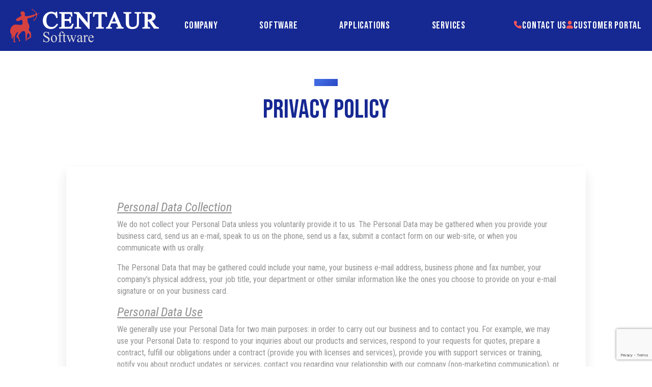

--- FILE ---
content_type: text/html; charset=UTF-8
request_url: https://home.centaursoft.com/privacy-policy/
body_size: 34563
content:
<!DOCTYPE html>
<html id="html_tag" lang="en-US" xmlns:fb="http://ogp.me/ns/fb#" prefix="og: http://ogp.me/ns#" class="no-js">
<head>
    <meta charset="UTF-8">
    <meta name="viewport" content="width=device-width, initial-scale=1, maximum-scale=4, user-scalable=yes">
    <link rel="profile" href="http://gmpg.org/xfn/11">
        <link rel="preconnect" href="https://fonts.googleapis.com">
    <link rel="preconnect" href="https://fonts.gstatic.com" crossorigin>
    <link href="https://fonts.googleapis.com/css2?family=Bebas+Neue&family=Roboto+Condensed:ital,wght@0,300;0,400;0,700;1,300;1,400;1,700&display=swap" rel="stylesheet">
    <link rel="stylesheet" href="https://cdnjs.cloudflare.com/ajax/libs/font-awesome/6.1.1/css/all.min.css" integrity="sha512-KfkfwYDsLkIlwQp6LFnl8zNdLGxu9YAA1QvwINks4PhcElQSvqcyVLLD9aMhXd13uQjoXtEKNosOWaZqXgel0g==" crossorigin="anonymous" referrerpolicy="no-referrer" />
    <link rel="stylesheet" href="https://cdn.jsdelivr.net/npm/bootstrap@4.6.2/dist/css/bootstrap.min.css" integrity="sha384-xOolHFLEh07PJGoPkLv1IbcEPTNtaed2xpHsD9ESMhqIYd0nLMwNLD69Npy4HI+N" crossorigin="anonymous">
    <link rel="stylesheet" href="https://cdnjs.cloudflare.com/ajax/libs/ekko-lightbox/5.3.0/ekko-lightbox.css">
    <script src="https://code.jquery.com/jquery-3.5.1.min.js" integrity="sha256-9/aliU8dGd2tb6OSsuzixeV4y/faTqgFtohetphbbj0=" crossorigin="anonymous"></script>
    <script src="https://cdn.jsdelivr.net/npm/bootstrap@4.6.1/dist/js/bootstrap.bundle.min.js" integrity="sha384-fQybjgWLrvvRgtW6bFlB7jaZrFsaBXjsOMm/tB9LTS58ONXgqbR9W8oWht/amnpF" crossorigin="anonymous"></script>
    <script src="https://cdn.jsdelivr.net/npm/bootstrap@4.6.2/dist/js/bootstrap.bundle.min.js" integrity="sha384-Fy6S3B9q64WdZWQUiU+q4/2Lc9npb8tCaSX9FK7E8HnRr0Jz8D6OP9dO5Vg3Q9ct" crossorigin="anonymous"></script>
    <script src="https://cdnjs.cloudflare.com/ajax/libs/ekko-lightbox/5.3.0/ekko-lightbox.js"></script>
    <scirpt src="https://cdnjs.cloudflare.com/ajax/libs/ekko-lightbox/5.3.0/ekko-lightbox.min.js"></scirpt>

    <!-- https://cdnjs.cloudflare.com/ajax/libs/ekko-lightbox/5.3.0/ekko-lightbox.js.map
     https://cdnjs.cloudflare.com/ajax/libs/ekko-lightbox/5.3.0/ekko-lightbox.min.js.map -->

    <title>Privacy Policy &#8211; CENTAUR Software</title>
<meta name='robots' content='max-image-preview:large' />
<link rel="alternate" type="application/rss+xml" title="CENTAUR Software &raquo; Feed" href="https://home.centaursoft.com/feed/" />
<link rel='stylesheet' id='wp-block-library-css' href='https://home.centaursoft.com/wp-includes/css/dist/block-library/style.min.css?ver=6.2' type='text/css' media='all' />
<link rel='stylesheet' id='classic-theme-styles-css' href='https://home.centaursoft.com/wp-includes/css/classic-themes.min.css?ver=6.2' type='text/css' media='all' />
<style id='global-styles-inline-css' type='text/css'>
body{--wp--preset--color--black: #000000;--wp--preset--color--cyan-bluish-gray: #abb8c3;--wp--preset--color--white: #ffffff;--wp--preset--color--pale-pink: #f78da7;--wp--preset--color--vivid-red: #cf2e2e;--wp--preset--color--luminous-vivid-orange: #ff6900;--wp--preset--color--luminous-vivid-amber: #fcb900;--wp--preset--color--light-green-cyan: #7bdcb5;--wp--preset--color--vivid-green-cyan: #00d084;--wp--preset--color--pale-cyan-blue: #8ed1fc;--wp--preset--color--vivid-cyan-blue: #0693e3;--wp--preset--color--vivid-purple: #9b51e0;--wp--preset--gradient--vivid-cyan-blue-to-vivid-purple: linear-gradient(135deg,rgba(6,147,227,1) 0%,rgb(155,81,224) 100%);--wp--preset--gradient--light-green-cyan-to-vivid-green-cyan: linear-gradient(135deg,rgb(122,220,180) 0%,rgb(0,208,130) 100%);--wp--preset--gradient--luminous-vivid-amber-to-luminous-vivid-orange: linear-gradient(135deg,rgba(252,185,0,1) 0%,rgba(255,105,0,1) 100%);--wp--preset--gradient--luminous-vivid-orange-to-vivid-red: linear-gradient(135deg,rgba(255,105,0,1) 0%,rgb(207,46,46) 100%);--wp--preset--gradient--very-light-gray-to-cyan-bluish-gray: linear-gradient(135deg,rgb(238,238,238) 0%,rgb(169,184,195) 100%);--wp--preset--gradient--cool-to-warm-spectrum: linear-gradient(135deg,rgb(74,234,220) 0%,rgb(151,120,209) 20%,rgb(207,42,186) 40%,rgb(238,44,130) 60%,rgb(251,105,98) 80%,rgb(254,248,76) 100%);--wp--preset--gradient--blush-light-purple: linear-gradient(135deg,rgb(255,206,236) 0%,rgb(152,150,240) 100%);--wp--preset--gradient--blush-bordeaux: linear-gradient(135deg,rgb(254,205,165) 0%,rgb(254,45,45) 50%,rgb(107,0,62) 100%);--wp--preset--gradient--luminous-dusk: linear-gradient(135deg,rgb(255,203,112) 0%,rgb(199,81,192) 50%,rgb(65,88,208) 100%);--wp--preset--gradient--pale-ocean: linear-gradient(135deg,rgb(255,245,203) 0%,rgb(182,227,212) 50%,rgb(51,167,181) 100%);--wp--preset--gradient--electric-grass: linear-gradient(135deg,rgb(202,248,128) 0%,rgb(113,206,126) 100%);--wp--preset--gradient--midnight: linear-gradient(135deg,rgb(2,3,129) 0%,rgb(40,116,252) 100%);--wp--preset--duotone--dark-grayscale: url('#wp-duotone-dark-grayscale');--wp--preset--duotone--grayscale: url('#wp-duotone-grayscale');--wp--preset--duotone--purple-yellow: url('#wp-duotone-purple-yellow');--wp--preset--duotone--blue-red: url('#wp-duotone-blue-red');--wp--preset--duotone--midnight: url('#wp-duotone-midnight');--wp--preset--duotone--magenta-yellow: url('#wp-duotone-magenta-yellow');--wp--preset--duotone--purple-green: url('#wp-duotone-purple-green');--wp--preset--duotone--blue-orange: url('#wp-duotone-blue-orange');--wp--preset--font-size--small: 13px;--wp--preset--font-size--medium: 20px;--wp--preset--font-size--large: 36px;--wp--preset--font-size--x-large: 42px;--wp--preset--spacing--20: 0.44rem;--wp--preset--spacing--30: 0.67rem;--wp--preset--spacing--40: 1rem;--wp--preset--spacing--50: 1.5rem;--wp--preset--spacing--60: 2.25rem;--wp--preset--spacing--70: 3.38rem;--wp--preset--spacing--80: 5.06rem;--wp--preset--shadow--natural: 6px 6px 9px rgba(0, 0, 0, 0.2);--wp--preset--shadow--deep: 12px 12px 50px rgba(0, 0, 0, 0.4);--wp--preset--shadow--sharp: 6px 6px 0px rgba(0, 0, 0, 0.2);--wp--preset--shadow--outlined: 6px 6px 0px -3px rgba(255, 255, 255, 1), 6px 6px rgba(0, 0, 0, 1);--wp--preset--shadow--crisp: 6px 6px 0px rgba(0, 0, 0, 1);}:where(.is-layout-flex){gap: 0.5em;}body .is-layout-flow > .alignleft{float: left;margin-inline-start: 0;margin-inline-end: 2em;}body .is-layout-flow > .alignright{float: right;margin-inline-start: 2em;margin-inline-end: 0;}body .is-layout-flow > .aligncenter{margin-left: auto !important;margin-right: auto !important;}body .is-layout-constrained > .alignleft{float: left;margin-inline-start: 0;margin-inline-end: 2em;}body .is-layout-constrained > .alignright{float: right;margin-inline-start: 2em;margin-inline-end: 0;}body .is-layout-constrained > .aligncenter{margin-left: auto !important;margin-right: auto !important;}body .is-layout-constrained > :where(:not(.alignleft):not(.alignright):not(.alignfull)){max-width: var(--wp--style--global--content-size);margin-left: auto !important;margin-right: auto !important;}body .is-layout-constrained > .alignwide{max-width: var(--wp--style--global--wide-size);}body .is-layout-flex{display: flex;}body .is-layout-flex{flex-wrap: wrap;align-items: center;}body .is-layout-flex > *{margin: 0;}:where(.wp-block-columns.is-layout-flex){gap: 2em;}.has-black-color{color: var(--wp--preset--color--black) !important;}.has-cyan-bluish-gray-color{color: var(--wp--preset--color--cyan-bluish-gray) !important;}.has-white-color{color: var(--wp--preset--color--white) !important;}.has-pale-pink-color{color: var(--wp--preset--color--pale-pink) !important;}.has-vivid-red-color{color: var(--wp--preset--color--vivid-red) !important;}.has-luminous-vivid-orange-color{color: var(--wp--preset--color--luminous-vivid-orange) !important;}.has-luminous-vivid-amber-color{color: var(--wp--preset--color--luminous-vivid-amber) !important;}.has-light-green-cyan-color{color: var(--wp--preset--color--light-green-cyan) !important;}.has-vivid-green-cyan-color{color: var(--wp--preset--color--vivid-green-cyan) !important;}.has-pale-cyan-blue-color{color: var(--wp--preset--color--pale-cyan-blue) !important;}.has-vivid-cyan-blue-color{color: var(--wp--preset--color--vivid-cyan-blue) !important;}.has-vivid-purple-color{color: var(--wp--preset--color--vivid-purple) !important;}.has-black-background-color{background-color: var(--wp--preset--color--black) !important;}.has-cyan-bluish-gray-background-color{background-color: var(--wp--preset--color--cyan-bluish-gray) !important;}.has-white-background-color{background-color: var(--wp--preset--color--white) !important;}.has-pale-pink-background-color{background-color: var(--wp--preset--color--pale-pink) !important;}.has-vivid-red-background-color{background-color: var(--wp--preset--color--vivid-red) !important;}.has-luminous-vivid-orange-background-color{background-color: var(--wp--preset--color--luminous-vivid-orange) !important;}.has-luminous-vivid-amber-background-color{background-color: var(--wp--preset--color--luminous-vivid-amber) !important;}.has-light-green-cyan-background-color{background-color: var(--wp--preset--color--light-green-cyan) !important;}.has-vivid-green-cyan-background-color{background-color: var(--wp--preset--color--vivid-green-cyan) !important;}.has-pale-cyan-blue-background-color{background-color: var(--wp--preset--color--pale-cyan-blue) !important;}.has-vivid-cyan-blue-background-color{background-color: var(--wp--preset--color--vivid-cyan-blue) !important;}.has-vivid-purple-background-color{background-color: var(--wp--preset--color--vivid-purple) !important;}.has-black-border-color{border-color: var(--wp--preset--color--black) !important;}.has-cyan-bluish-gray-border-color{border-color: var(--wp--preset--color--cyan-bluish-gray) !important;}.has-white-border-color{border-color: var(--wp--preset--color--white) !important;}.has-pale-pink-border-color{border-color: var(--wp--preset--color--pale-pink) !important;}.has-vivid-red-border-color{border-color: var(--wp--preset--color--vivid-red) !important;}.has-luminous-vivid-orange-border-color{border-color: var(--wp--preset--color--luminous-vivid-orange) !important;}.has-luminous-vivid-amber-border-color{border-color: var(--wp--preset--color--luminous-vivid-amber) !important;}.has-light-green-cyan-border-color{border-color: var(--wp--preset--color--light-green-cyan) !important;}.has-vivid-green-cyan-border-color{border-color: var(--wp--preset--color--vivid-green-cyan) !important;}.has-pale-cyan-blue-border-color{border-color: var(--wp--preset--color--pale-cyan-blue) !important;}.has-vivid-cyan-blue-border-color{border-color: var(--wp--preset--color--vivid-cyan-blue) !important;}.has-vivid-purple-border-color{border-color: var(--wp--preset--color--vivid-purple) !important;}.has-vivid-cyan-blue-to-vivid-purple-gradient-background{background: var(--wp--preset--gradient--vivid-cyan-blue-to-vivid-purple) !important;}.has-light-green-cyan-to-vivid-green-cyan-gradient-background{background: var(--wp--preset--gradient--light-green-cyan-to-vivid-green-cyan) !important;}.has-luminous-vivid-amber-to-luminous-vivid-orange-gradient-background{background: var(--wp--preset--gradient--luminous-vivid-amber-to-luminous-vivid-orange) !important;}.has-luminous-vivid-orange-to-vivid-red-gradient-background{background: var(--wp--preset--gradient--luminous-vivid-orange-to-vivid-red) !important;}.has-very-light-gray-to-cyan-bluish-gray-gradient-background{background: var(--wp--preset--gradient--very-light-gray-to-cyan-bluish-gray) !important;}.has-cool-to-warm-spectrum-gradient-background{background: var(--wp--preset--gradient--cool-to-warm-spectrum) !important;}.has-blush-light-purple-gradient-background{background: var(--wp--preset--gradient--blush-light-purple) !important;}.has-blush-bordeaux-gradient-background{background: var(--wp--preset--gradient--blush-bordeaux) !important;}.has-luminous-dusk-gradient-background{background: var(--wp--preset--gradient--luminous-dusk) !important;}.has-pale-ocean-gradient-background{background: var(--wp--preset--gradient--pale-ocean) !important;}.has-electric-grass-gradient-background{background: var(--wp--preset--gradient--electric-grass) !important;}.has-midnight-gradient-background{background: var(--wp--preset--gradient--midnight) !important;}.has-small-font-size{font-size: var(--wp--preset--font-size--small) !important;}.has-medium-font-size{font-size: var(--wp--preset--font-size--medium) !important;}.has-large-font-size{font-size: var(--wp--preset--font-size--large) !important;}.has-x-large-font-size{font-size: var(--wp--preset--font-size--x-large) !important;}
.wp-block-navigation a:where(:not(.wp-element-button)){color: inherit;}
:where(.wp-block-columns.is-layout-flex){gap: 2em;}
.wp-block-pullquote{font-size: 1.5em;line-height: 1.6;}
</style>
<link rel='stylesheet' id='contact-form-7-css' href='https://home.centaursoft.com/wp-content/plugins/contact-form-7/includes/css/styles.css?ver=5.7.6' type='text/css' media='all' />
<link rel='stylesheet' id='videojs-css' href='https://home.centaursoft.com/wp-content/plugins/videojs-html5-player/videojs/video-js.min.css?ver=6.2' type='text/css' media='all' />
<link rel='stylesheet' id='slick-css' href='https://home.centaursoft.com/wp-content/themes/centaursoft/app/lib/slick/slick.css?ver=1712231570' type='text/css' media='all' />
<link rel='stylesheet' id='slicktheme-css' href='https://home.centaursoft.com/wp-content/themes/centaursoft/app/lib/slick/slick-theme.css?ver=1712231570' type='text/css' media='all' />
<link rel='stylesheet' id='centaurfont-css' href='https://home.centaursoft.com/wp-content/themes/centaursoft/app/lib/CentaurIconFont/style.css?ver=1712231570' type='text/css' media='all' />
<link rel='stylesheet' id='centaursoft-style-css' href='https://home.centaursoft.com/wp-content/themes/centaursoft/style.css?ver=1712231570' type='text/css' media='all' />
<link rel='stylesheet' id='js_composer_front-css' href='https://home.centaursoft.com/wp-content/plugins/js_composer/assets/css/js_composer.min.css?ver=6.10.0' type='text/css' media='all' />
<link rel="https://api.w.org/" href="https://home.centaursoft.com/wp-json/" /><link rel="alternate" type="application/json" href="https://home.centaursoft.com/wp-json/wp/v2/pages/3" /><link rel="EditURI" type="application/rsd+xml" title="RSD" href="https://home.centaursoft.com/xmlrpc.php?rsd" />
<link rel="wlwmanifest" type="application/wlwmanifest+xml" href="https://home.centaursoft.com/wp-includes/wlwmanifest.xml" />
<meta name="generator" content="WordPress 6.2" />
<link rel="canonical" href="https://home.centaursoft.com/privacy-policy/" />
<link rel='shortlink' href='https://home.centaursoft.com/?p=3' />
<link rel="alternate" type="application/json+oembed" href="https://home.centaursoft.com/wp-json/oembed/1.0/embed?url=https%3A%2F%2Fhome.centaursoft.com%2Fprivacy-policy%2F" />
<link rel="alternate" type="text/xml+oembed" href="https://home.centaursoft.com/wp-json/oembed/1.0/embed?url=https%3A%2F%2Fhome.centaursoft.com%2Fprivacy-policy%2F&#038;format=xml" />
<!-- This site is embedding videos using the Videojs HTML5 Player plugin v1.1.10 - http://wphowto.net/videojs-html5-player-for-wordpress-757 --><meta name="generator" content="Powered by WPBakery Page Builder - drag and drop page builder for WordPress."/>
<link rel="icon" href="https://home.centaursoft.com/wp-content/uploads/2023/04/cropped-centaur_icon-1-32x32.png" sizes="32x32" />
<link rel="icon" href="https://home.centaursoft.com/wp-content/uploads/2023/04/cropped-centaur_icon-1-192x192.png" sizes="192x192" />
<link rel="apple-touch-icon" href="https://home.centaursoft.com/wp-content/uploads/2023/04/cropped-centaur_icon-1-180x180.png" />
<meta name="msapplication-TileImage" content="https://home.centaursoft.com/wp-content/uploads/2023/04/cropped-centaur_icon-1-270x270.png" />
<noscript><style> .wpb_animate_when_almost_visible { opacity: 1; }</style></noscript><style id="wpforms-css-vars-root">
				:root {
					--wpforms-field-border-radius: 3px;
--wpforms-field-background-color: #ffffff;
--wpforms-field-border-color: rgba( 0, 0, 0, 0.25 );
--wpforms-field-text-color: rgba( 0, 0, 0, 0.7 );
--wpforms-label-color: rgba( 0, 0, 0, 0.85 );
--wpforms-label-sublabel-color: rgba( 0, 0, 0, 0.55 );
--wpforms-label-error-color: #d63637;
--wpforms-button-border-radius: 3px;
--wpforms-button-background-color: #066aab;
--wpforms-button-text-color: #ffffff;
--wpforms-field-size-input-height: 43px;
--wpforms-field-size-input-spacing: 15px;
--wpforms-field-size-font-size: 16px;
--wpforms-field-size-line-height: 19px;
--wpforms-field-size-padding-h: 14px;
--wpforms-field-size-checkbox-size: 16px;
--wpforms-field-size-sublabel-spacing: 5px;
--wpforms-field-size-icon-size: 1;
--wpforms-label-size-font-size: 16px;
--wpforms-label-size-line-height: 19px;
--wpforms-label-size-sublabel-font-size: 14px;
--wpforms-label-size-sublabel-line-height: 17px;
--wpforms-button-size-font-size: 17px;
--wpforms-button-size-height: 41px;
--wpforms-button-size-padding-h: 15px;
--wpforms-button-size-margin-top: 10px;

				}
			</style></head>

<body class="privacy-policy page-template-default page page-id-3 wp-custom-logo wpb-js-composer js-comp-ver-6.10.0 vc_responsive">
    <header class="main_header">
        <div class="header_content">
            <div class="header_logo">
                <a href="https://home.centaursoft.com/" rel="home" title="CENTAUR Software"><img src="https://home.centaursoft.com/wp-content/uploads/2023/04/header_logo_centaur.png" alt="CENTAUR Software"></a>
            </div>
            <div class="header_menu">
                <ul id="menu-main-menu" class="header_list"><li class=" header_menu_item"><a  href="https://home.centaursoft.com/company/" class="header_menu_link clr_white font_menu upper">Company</a></li><li class=" has_content header_menu_item"><a  href="https://home.centaursoft.com/software-page/" class="header_menu_link clr_white font_menu upper">Software</a>
<div class="software_menu"><div class="software_menu_content"><ul>
<li class=" has_content"><a  href="https://home.centaursoft.com/software-page/grid-generator/" class="font_body clr_78">Grid Generator</a>
	<ul class="box_items">
<li class=""><a  href="https://home.centaursoft.com/software-page/grid-generator/general-hybrid-meshes/" class="font_body clr_78">General Hybrid Meshes</a></li><li class=""><a  href="https://home.centaursoft.com/software-page/grid-generator/key-capabilities/" class="font_body clr_78">Key Capabilities</a></li><li class=""><a  href="https://home.centaursoft.com/software-page/grid-generator/design/" class="font_body clr_78">Design</a></li><li class=""><a  href="https://home.centaursoft.com/software-page/grid-generator/formats-platforms/" class="font_body clr_78">Formats / Platforms</a></li>	</ul>
</li><li class=" has_content"><a  href="https://home.centaursoft.com/software-page/grid-adapter/" class="font_body clr_78">Grid Adapter</a>
	<ul class="box_items">
<li class=""><a  href="https://home.centaursoft.com/software-page/grid-adapter/mesh-refinement-coarsening/" class="font_body clr_78">Mesh Refinement – Coarsening</a></li><li class=""><a  href="https://home.centaursoft.com/software-page/grid-adapter/mesh-redistribution/" class="font_body clr_78">Mesh Redistribution</a></li><li class=""><a  href="https://home.centaursoft.com/software-page/grid-adapter/mesh-regeneration/" class="font_body clr_78">Mesh Regeneration</a></li>	</ul>
</li><li class=" has_content"><a  href="https://home.centaursoft.com/software-page/field-analysis/" class="font_body clr_78">Field Analysis</a>
	<ul class="box_items">
<li class=""><a  href="https://home.centaursoft.com/software-page/field-analysis/flow-visualizer/" class="font_body clr_78">Flow Visualizer</a></li><li class=""><a  href="https://home.centaursoft.com/software-page/field-analysis/flow-feature-detector/" class="font_body clr_78">Flow Feature Detector</a></li><li class=""><a  href="https://home.centaursoft.com/software-page/field-analysis/field-data-analyzer/" class="font_body clr_78">Field Data Analyzer</a></li>	</ul>
</li><li class=" has_content"><a  href="https://home.centaursoft.com/software-page/georepair/" class="font_body clr_78">GeoRepair</a>
	<ul class="box_items">
<li class=""><a  href="https://home.centaursoft.com/software-page/georepair/automatic-geometry-repair/" class="font_body clr_78">Automatic Repair</a></li><li class=""><a  href="https://home.centaursoft.com/software-page/georepair/semi-auto-geometry-repair/" class="font_body clr_78">Semi-Auto Repair</a></li>	</ul>
</li><li class=" has_content"><a  href="https://home.centaursoft.com/software-page/geocreate/" class="font_body clr_78">GeoCreate</a>
	<ul class="box_items">
<li class=""><a  href="https://home.centaursoft.com/software-page/geocreate/for-non-experts/" class="font_body clr_78">For Non-Experts</a></li><li class=""><a  href="https://home.centaursoft.com/software-page/geocreate/parametric-cad/" class="font_body clr_78">Parametric CAD</a></li><li class=""><a  href="https://home.centaursoft.com/software-page/geocreate/foreign-cad-handled/" class="font_body clr_78">Foreign CAD Handled</a></li><li class=""><a  href="https://home.centaursoft.com/software-page/geocreate/geometry-templates/" class="font_body clr_78">Geometry Templates</a></li>	</ul>
</li><li class=" has_content"><a  href="https://home.centaursoft.com/software-page/flow-solvers/" class="font_body clr_78">Flow Solvers</a>
	<ul class="box_items">
<li class=""><a  href="https://home.centaursoft.com/software-page/flow-solvers/cfd-xpress/" class="font_body clr_78">CFD-Xpress ™</a></li><li class=""><a  href="https://home.centaursoft.com/software-page/flow-solvers/cfd-power/" class="font_body clr_78">CFD-Power ™</a></li>	</ul>
</li></ul></div><div class="software_menu_bottom"><a href="/software-page/" class="products_tour_button">Products tour</a></div></div>
</li><li class=" header_menu_item"><a  href="https://home.centaursoft.com/applications/" class="header_menu_link clr_white font_menu upper">Applications</a></li><li class=" header_menu_item"><a  href="https://home.centaursoft.com/services/" class="header_menu_link clr_white font_menu upper">Services</a></li></ul>            </div>
            <div class="header_info">
                <ul id="menu-header-help" class=""><li><a  href="https://home.centaursoft.com/contact-us/" class="clr_white header_info_button font_h4 upper"><i class="fa-solid fa-phone"></i><span>Contact Us</span></a></li><li><a  href="https://www.centaursoft.com/support" class="clr_white header_info_button font_h4 upper"><i class="fa-solid fa-user"></i><span>Customer Portal</span></a></li></ul>            </div>
            <button class="menu-toggle menu-desktop burger_menu" id="trigger-mobile-menu">
                <span></span>
                <span></span>
                <span></span>
            </button>
        </div>
    </header>
<div class="main_page_content company_page">        <div class="row_title row_title_centered company_page_title">
            <span class="blue_block"></span>
            <h2 class="row_name font_h5"><span class="clr_dark_blue">Privacy Policy</span></h2>            
        </div>
        <section class="wpb-content-wrapper"><div class="vc_row wpb_row vc_row-fluid"><div class="wpb_column vc_column_container vc_col-sm-12"><div class="vc_column-inner"><div class="wpb_wrapper"><div class="contact_form_row_bgr info_page">
            <div class="terms_card">
                <h2 class="terms_title font_h4 clr_dark_blue"></h2>
                <div class="terms_info font_body3 clr_78"></p>

<h4 class="wp-block-heading"><u><em>Personal Data Collection</em></u></h4>
<p>We do not collect your Personal Data unless you voluntarily provide it to us. The Personal Data may be gathered when you provide your business card, send us an e-mail, speak to us on the phone, send us a fax, submit a contact form on our web-site, or when you communicate with us orally.</p>
<p>The Personal Data that may be gathered could include your name, your business e-mail address, business phone and fax number, your company’s physical address, your job title, your department or other similar information like the ones you choose to provide on your e-mail signature or on your business card.</p>
<h4><u><em>Personal Data Use</em></u></h4>
<p>We generally use your Personal Data for two main purposes: in order to carry out our business and to contact you. For example, we may use your Personal Data to: respond to your inquiries about our products and services, respond to your requests for quotes, prepare a contract, fulfill our obligations under a contract (provide you with licenses and services), provide you with support services or training, notify you about product updates or services, contact you regarding your relationship with our company (non-marketing communication), or for marketing communication.</p>
<h4><em><u>Marketing Communication</u></em></h4>
<p>(a) We (or in some cases a third-party acting on our behalf) may use your Personal Data and send you marketing or promotional information on our products and services.<br />(b) You may decline to receive marketing communication at any time by filling out the form at <a href="https://home.centaursoft.com/contact-us">https://home.centaursoft.com/contact-us</a> with your request.<br />(c) Please note, that by opting out of marketing communications, you will still continue to receive communications (including emails) about matters that affect your on-going use of our products and services and/or your relationship with our company.</p>
<h4><em><u>Personal Data Transfer / Sharing / Retention</u></em></h4>
<p>We do not rent or sell your Personal Data to anyone.  We may share your Personal Data if we have a legal obligation to do so (for example, request by a governmental authority) or if a third-party working on our behalf needs your Personal Data to contact you in order to provide a product or service to you (for example, provide you with training).</p>
<p>We keep your Personal Data for a limited duration that is relevant to the purpose for which we collected the data and for as long as required by applicable law.</p>
<h4><u><em>Your Rights regarding your Personal Data</em></u></h4>
<p>You have the right to access, correct, update or delete your Personal Data, or you can restrict the processing of your Personal Data. Please note that we need to retain certain records of your Personal Data for legal or internal business reasons, in compliance with applicable law.</p>
<p>You may contact us regarding your rights or for questions or concerns regarding our privacy policy at any time by filling out the contact from at <a href="https://home.centaursoft.com/contact-us">https://home.centaursoft.com/contact-us</a> with your request.</p>
<p> </p>
<p></div>
            </div>
        </div></div></div></div></div></section>        </div>    <footer class="main_footer">
        <div class="bottom_bar">
            <div class="footer_content">
                <div class="footer_logo">
                    <a href="https://home.centaursoft.com/" rel="home" title="CENTAUR Software"><img src="https://home.centaursoft.com/wp-content/uploads/2023/04/header_logo_centaur.png" alt="CENTAUR Software"></a>
                </div>
                <div class="footer_widget">
                    <div class="widget_column">
                        <div class="column_title font_h3 clr_white upper">Categories</div>
                        <ul id="menu-footer" class=""><li><a  href="https://home.centaursoft.com/company/" class="font_body clr_dc">Company</a></li><li><a  href="https://home.centaursoft.com/software-page/" class="font_body clr_dc">Software</a></li><li><a  href="https://home.centaursoft.com/applications/" class="font_body clr_dc">Applications</a></li><li><a  href="https://home.centaursoft.com/services/" class="font_body clr_dc">Services</a></li></ul>                    </div>
                    <div class="widget_column">
                        <div class="column_title font_h3 clr_white upper">Information</div>
                        <ul id="menu-footer-information" class=""><li><a  href="https://home.centaursoft.com/privacy-policy/" class="font_body clr_dc">Privacy Policy</a></li></ul>                    </div>
                    <div class="widget_column">
                        <div class="column_title font_h3 clr_white upper">Extras</div>
                        <ul id="menu-footer-extras" class=""><li><a  href="https://home.centaursoft.com/software-page/" class="font_body clr_dc">Products Tour</a></li><li><a  href="https://home.centaursoft.com/contact-us/" class="font_body clr_dc">Start a trial</a></li></ul>                    </div>
                    <div class="widget_column">
                        <div class="column_title font_h3 clr_white upper">Contact</div>
                        <ul id="menu-footer-contact" class=""><li><a  href="https://home.centaursoft.com/contact-us/" class="font_body clr_dc">Send us an email</a></li></ul>                        <a href="#" class="back_to_top font_h4 clr_white">
                            <span>Back to top</span>
                            <i class="fa-solid fa-arrow-up"></i>
                        </a>
                    </div>
                </div>
            </div>
        </div>
        <div class="info_bar">
            <div class="info_bar_content">
                <div class="copyright">
                    <a href="https://home.centaursoft.com/"><span>&#169;</span> 2026 centaursoft.com</a>
                </div>

                <!-- 
					<div class="netplanet">
                    <a href="https://www.netplanet.gr" title="Web Design by NetPlanet" target="_blank">Made with <i class="fa-solid fa-heart"></i> by NetPlanet</a>
                </div> 
				-->
            </div>
        </div>
    </footer>
    <!-- mobile menu -->
    <div class="mobile-menu">
        <nav id="mp-menu" class="mp-menu">
            <button class="menu-toggle-close" id="menu-toggle-close"><i class="fa-solid fa-x"></i></button>
            <div class="mob-menu-header">

            </div>
            <div class="mp-level">
                <ul id="menu-mobile-menu" class=""><li><a  href="https://home.centaursoft.com/company/" class="font_cta clr_white ">Company</a></li><li><a  href="https://home.centaursoft.com/software-page/" class="font_cta clr_white ">Software</a></li><li><a  href="https://home.centaursoft.com/applications/" class="font_cta clr_white ">Applications</a></li><li><a  href="https://home.centaursoft.com/services/" class="font_cta clr_white ">Services</a></li><li><a  href="https://home.centaursoft.com/contact-us/" class="font_cta clr_white ">Contact Us</a></li><li><a  href="https://www.centaursoft.com/support" class="font_cta clr_white  menu-item-type-custom menu-item-object-custom">Customer Portal</a></li></ul>
            </div>
            <div class="mob-menu-footer">
            </div>
        </nav>
    </div>
    <script type='text/javascript' src='https://home.centaursoft.com/wp-content/plugins/contact-form-7/includes/swv/js/index.js?ver=5.7.6' id='swv-js'></script>
<script type='text/javascript' id='contact-form-7-js-extra'>
/* <![CDATA[ */
var wpcf7 = {"api":{"root":"https:\/\/home.centaursoft.com\/wp-json\/","namespace":"contact-form-7\/v1"}};
/* ]]> */
</script>
<script type='text/javascript' src='https://home.centaursoft.com/wp-content/plugins/contact-form-7/includes/js/index.js?ver=5.7.6' id='contact-form-7-js'></script>
<script type='text/javascript' src='https://home.centaursoft.com/wp-content/themes/centaursoft/app/lib/slick/slick.min.js?ver=1712231570' id='slickjs-js'></script>
<script type='text/javascript' src='https://home.centaursoft.com/wp-content/themes/centaursoft/app/lib/website.js?ver=1712231570' id='websitejs-js'></script>
<script type='text/javascript' src='https://home.centaursoft.com/wp-content/themes/centaursoft/app/lib/centaur_js.js?ver=1712231570' id='centaurjs-js'></script>
<script type='text/javascript' src='https://www.google.com/recaptcha/api.js?render=6Le_R7clAAAAAA6mNRF6vqFHBDre4tb-eq7Uyo8L&#038;ver=3.0' id='google-recaptcha-js'></script>
<script type='text/javascript' src='https://home.centaursoft.com/wp-includes/js/dist/vendor/wp-polyfill-inert.min.js?ver=3.1.2' id='wp-polyfill-inert-js'></script>
<script type='text/javascript' src='https://home.centaursoft.com/wp-includes/js/dist/vendor/regenerator-runtime.min.js?ver=0.13.11' id='regenerator-runtime-js'></script>
<script type='text/javascript' src='https://home.centaursoft.com/wp-includes/js/dist/vendor/wp-polyfill.min.js?ver=3.15.0' id='wp-polyfill-js'></script>
<script type='text/javascript' id='wpcf7-recaptcha-js-extra'>
/* <![CDATA[ */
var wpcf7_recaptcha = {"sitekey":"6Le_R7clAAAAAA6mNRF6vqFHBDre4tb-eq7Uyo8L","actions":{"homepage":"homepage","contactform":"contactform"}};
/* ]]> */
</script>
<script type='text/javascript' src='https://home.centaursoft.com/wp-content/plugins/contact-form-7/modules/recaptcha/index.js?ver=5.7.6' id='wpcf7-recaptcha-js'></script>
<script type='text/javascript' src='https://home.centaursoft.com/wp-includes/js/jquery/jquery.min.js?ver=3.6.3' id='jquery-core-js'></script>
<script type='text/javascript' src='https://home.centaursoft.com/wp-content/plugins/js_composer/assets/js/dist/js_composer_front.min.js?ver=6.10.0' id='wpb_composer_front_js-js'></script>
    <script type="text/javascript">
        // <![CDATA[
        $(document).ready(function () {
            new mlPushMenu(document.getElementById('mp-menu'), document.getElementById('trigger-mobile-menu'), { 'close_el': 'menu-toggle-close' });
        });
        $(document).on('click', '[data-toggle="lightbox"]', function(event) {
                event.preventDefault();
                $(this).ekkoLightbox();
            });
    // ]]>
    </script>


--- FILE ---
content_type: text/html; charset=utf-8
request_url: https://www.google.com/recaptcha/api2/anchor?ar=1&k=6Le_R7clAAAAAA6mNRF6vqFHBDre4tb-eq7Uyo8L&co=aHR0cHM6Ly9ob21lLmNlbnRhdXJzb2Z0LmNvbTo0NDM.&hl=en&v=PoyoqOPhxBO7pBk68S4YbpHZ&size=invisible&anchor-ms=20000&execute-ms=30000&cb=gg5pm1tvxiw6
body_size: 48594
content:
<!DOCTYPE HTML><html dir="ltr" lang="en"><head><meta http-equiv="Content-Type" content="text/html; charset=UTF-8">
<meta http-equiv="X-UA-Compatible" content="IE=edge">
<title>reCAPTCHA</title>
<style type="text/css">
/* cyrillic-ext */
@font-face {
  font-family: 'Roboto';
  font-style: normal;
  font-weight: 400;
  font-stretch: 100%;
  src: url(//fonts.gstatic.com/s/roboto/v48/KFO7CnqEu92Fr1ME7kSn66aGLdTylUAMa3GUBHMdazTgWw.woff2) format('woff2');
  unicode-range: U+0460-052F, U+1C80-1C8A, U+20B4, U+2DE0-2DFF, U+A640-A69F, U+FE2E-FE2F;
}
/* cyrillic */
@font-face {
  font-family: 'Roboto';
  font-style: normal;
  font-weight: 400;
  font-stretch: 100%;
  src: url(//fonts.gstatic.com/s/roboto/v48/KFO7CnqEu92Fr1ME7kSn66aGLdTylUAMa3iUBHMdazTgWw.woff2) format('woff2');
  unicode-range: U+0301, U+0400-045F, U+0490-0491, U+04B0-04B1, U+2116;
}
/* greek-ext */
@font-face {
  font-family: 'Roboto';
  font-style: normal;
  font-weight: 400;
  font-stretch: 100%;
  src: url(//fonts.gstatic.com/s/roboto/v48/KFO7CnqEu92Fr1ME7kSn66aGLdTylUAMa3CUBHMdazTgWw.woff2) format('woff2');
  unicode-range: U+1F00-1FFF;
}
/* greek */
@font-face {
  font-family: 'Roboto';
  font-style: normal;
  font-weight: 400;
  font-stretch: 100%;
  src: url(//fonts.gstatic.com/s/roboto/v48/KFO7CnqEu92Fr1ME7kSn66aGLdTylUAMa3-UBHMdazTgWw.woff2) format('woff2');
  unicode-range: U+0370-0377, U+037A-037F, U+0384-038A, U+038C, U+038E-03A1, U+03A3-03FF;
}
/* math */
@font-face {
  font-family: 'Roboto';
  font-style: normal;
  font-weight: 400;
  font-stretch: 100%;
  src: url(//fonts.gstatic.com/s/roboto/v48/KFO7CnqEu92Fr1ME7kSn66aGLdTylUAMawCUBHMdazTgWw.woff2) format('woff2');
  unicode-range: U+0302-0303, U+0305, U+0307-0308, U+0310, U+0312, U+0315, U+031A, U+0326-0327, U+032C, U+032F-0330, U+0332-0333, U+0338, U+033A, U+0346, U+034D, U+0391-03A1, U+03A3-03A9, U+03B1-03C9, U+03D1, U+03D5-03D6, U+03F0-03F1, U+03F4-03F5, U+2016-2017, U+2034-2038, U+203C, U+2040, U+2043, U+2047, U+2050, U+2057, U+205F, U+2070-2071, U+2074-208E, U+2090-209C, U+20D0-20DC, U+20E1, U+20E5-20EF, U+2100-2112, U+2114-2115, U+2117-2121, U+2123-214F, U+2190, U+2192, U+2194-21AE, U+21B0-21E5, U+21F1-21F2, U+21F4-2211, U+2213-2214, U+2216-22FF, U+2308-230B, U+2310, U+2319, U+231C-2321, U+2336-237A, U+237C, U+2395, U+239B-23B7, U+23D0, U+23DC-23E1, U+2474-2475, U+25AF, U+25B3, U+25B7, U+25BD, U+25C1, U+25CA, U+25CC, U+25FB, U+266D-266F, U+27C0-27FF, U+2900-2AFF, U+2B0E-2B11, U+2B30-2B4C, U+2BFE, U+3030, U+FF5B, U+FF5D, U+1D400-1D7FF, U+1EE00-1EEFF;
}
/* symbols */
@font-face {
  font-family: 'Roboto';
  font-style: normal;
  font-weight: 400;
  font-stretch: 100%;
  src: url(//fonts.gstatic.com/s/roboto/v48/KFO7CnqEu92Fr1ME7kSn66aGLdTylUAMaxKUBHMdazTgWw.woff2) format('woff2');
  unicode-range: U+0001-000C, U+000E-001F, U+007F-009F, U+20DD-20E0, U+20E2-20E4, U+2150-218F, U+2190, U+2192, U+2194-2199, U+21AF, U+21E6-21F0, U+21F3, U+2218-2219, U+2299, U+22C4-22C6, U+2300-243F, U+2440-244A, U+2460-24FF, U+25A0-27BF, U+2800-28FF, U+2921-2922, U+2981, U+29BF, U+29EB, U+2B00-2BFF, U+4DC0-4DFF, U+FFF9-FFFB, U+10140-1018E, U+10190-1019C, U+101A0, U+101D0-101FD, U+102E0-102FB, U+10E60-10E7E, U+1D2C0-1D2D3, U+1D2E0-1D37F, U+1F000-1F0FF, U+1F100-1F1AD, U+1F1E6-1F1FF, U+1F30D-1F30F, U+1F315, U+1F31C, U+1F31E, U+1F320-1F32C, U+1F336, U+1F378, U+1F37D, U+1F382, U+1F393-1F39F, U+1F3A7-1F3A8, U+1F3AC-1F3AF, U+1F3C2, U+1F3C4-1F3C6, U+1F3CA-1F3CE, U+1F3D4-1F3E0, U+1F3ED, U+1F3F1-1F3F3, U+1F3F5-1F3F7, U+1F408, U+1F415, U+1F41F, U+1F426, U+1F43F, U+1F441-1F442, U+1F444, U+1F446-1F449, U+1F44C-1F44E, U+1F453, U+1F46A, U+1F47D, U+1F4A3, U+1F4B0, U+1F4B3, U+1F4B9, U+1F4BB, U+1F4BF, U+1F4C8-1F4CB, U+1F4D6, U+1F4DA, U+1F4DF, U+1F4E3-1F4E6, U+1F4EA-1F4ED, U+1F4F7, U+1F4F9-1F4FB, U+1F4FD-1F4FE, U+1F503, U+1F507-1F50B, U+1F50D, U+1F512-1F513, U+1F53E-1F54A, U+1F54F-1F5FA, U+1F610, U+1F650-1F67F, U+1F687, U+1F68D, U+1F691, U+1F694, U+1F698, U+1F6AD, U+1F6B2, U+1F6B9-1F6BA, U+1F6BC, U+1F6C6-1F6CF, U+1F6D3-1F6D7, U+1F6E0-1F6EA, U+1F6F0-1F6F3, U+1F6F7-1F6FC, U+1F700-1F7FF, U+1F800-1F80B, U+1F810-1F847, U+1F850-1F859, U+1F860-1F887, U+1F890-1F8AD, U+1F8B0-1F8BB, U+1F8C0-1F8C1, U+1F900-1F90B, U+1F93B, U+1F946, U+1F984, U+1F996, U+1F9E9, U+1FA00-1FA6F, U+1FA70-1FA7C, U+1FA80-1FA89, U+1FA8F-1FAC6, U+1FACE-1FADC, U+1FADF-1FAE9, U+1FAF0-1FAF8, U+1FB00-1FBFF;
}
/* vietnamese */
@font-face {
  font-family: 'Roboto';
  font-style: normal;
  font-weight: 400;
  font-stretch: 100%;
  src: url(//fonts.gstatic.com/s/roboto/v48/KFO7CnqEu92Fr1ME7kSn66aGLdTylUAMa3OUBHMdazTgWw.woff2) format('woff2');
  unicode-range: U+0102-0103, U+0110-0111, U+0128-0129, U+0168-0169, U+01A0-01A1, U+01AF-01B0, U+0300-0301, U+0303-0304, U+0308-0309, U+0323, U+0329, U+1EA0-1EF9, U+20AB;
}
/* latin-ext */
@font-face {
  font-family: 'Roboto';
  font-style: normal;
  font-weight: 400;
  font-stretch: 100%;
  src: url(//fonts.gstatic.com/s/roboto/v48/KFO7CnqEu92Fr1ME7kSn66aGLdTylUAMa3KUBHMdazTgWw.woff2) format('woff2');
  unicode-range: U+0100-02BA, U+02BD-02C5, U+02C7-02CC, U+02CE-02D7, U+02DD-02FF, U+0304, U+0308, U+0329, U+1D00-1DBF, U+1E00-1E9F, U+1EF2-1EFF, U+2020, U+20A0-20AB, U+20AD-20C0, U+2113, U+2C60-2C7F, U+A720-A7FF;
}
/* latin */
@font-face {
  font-family: 'Roboto';
  font-style: normal;
  font-weight: 400;
  font-stretch: 100%;
  src: url(//fonts.gstatic.com/s/roboto/v48/KFO7CnqEu92Fr1ME7kSn66aGLdTylUAMa3yUBHMdazQ.woff2) format('woff2');
  unicode-range: U+0000-00FF, U+0131, U+0152-0153, U+02BB-02BC, U+02C6, U+02DA, U+02DC, U+0304, U+0308, U+0329, U+2000-206F, U+20AC, U+2122, U+2191, U+2193, U+2212, U+2215, U+FEFF, U+FFFD;
}
/* cyrillic-ext */
@font-face {
  font-family: 'Roboto';
  font-style: normal;
  font-weight: 500;
  font-stretch: 100%;
  src: url(//fonts.gstatic.com/s/roboto/v48/KFO7CnqEu92Fr1ME7kSn66aGLdTylUAMa3GUBHMdazTgWw.woff2) format('woff2');
  unicode-range: U+0460-052F, U+1C80-1C8A, U+20B4, U+2DE0-2DFF, U+A640-A69F, U+FE2E-FE2F;
}
/* cyrillic */
@font-face {
  font-family: 'Roboto';
  font-style: normal;
  font-weight: 500;
  font-stretch: 100%;
  src: url(//fonts.gstatic.com/s/roboto/v48/KFO7CnqEu92Fr1ME7kSn66aGLdTylUAMa3iUBHMdazTgWw.woff2) format('woff2');
  unicode-range: U+0301, U+0400-045F, U+0490-0491, U+04B0-04B1, U+2116;
}
/* greek-ext */
@font-face {
  font-family: 'Roboto';
  font-style: normal;
  font-weight: 500;
  font-stretch: 100%;
  src: url(//fonts.gstatic.com/s/roboto/v48/KFO7CnqEu92Fr1ME7kSn66aGLdTylUAMa3CUBHMdazTgWw.woff2) format('woff2');
  unicode-range: U+1F00-1FFF;
}
/* greek */
@font-face {
  font-family: 'Roboto';
  font-style: normal;
  font-weight: 500;
  font-stretch: 100%;
  src: url(//fonts.gstatic.com/s/roboto/v48/KFO7CnqEu92Fr1ME7kSn66aGLdTylUAMa3-UBHMdazTgWw.woff2) format('woff2');
  unicode-range: U+0370-0377, U+037A-037F, U+0384-038A, U+038C, U+038E-03A1, U+03A3-03FF;
}
/* math */
@font-face {
  font-family: 'Roboto';
  font-style: normal;
  font-weight: 500;
  font-stretch: 100%;
  src: url(//fonts.gstatic.com/s/roboto/v48/KFO7CnqEu92Fr1ME7kSn66aGLdTylUAMawCUBHMdazTgWw.woff2) format('woff2');
  unicode-range: U+0302-0303, U+0305, U+0307-0308, U+0310, U+0312, U+0315, U+031A, U+0326-0327, U+032C, U+032F-0330, U+0332-0333, U+0338, U+033A, U+0346, U+034D, U+0391-03A1, U+03A3-03A9, U+03B1-03C9, U+03D1, U+03D5-03D6, U+03F0-03F1, U+03F4-03F5, U+2016-2017, U+2034-2038, U+203C, U+2040, U+2043, U+2047, U+2050, U+2057, U+205F, U+2070-2071, U+2074-208E, U+2090-209C, U+20D0-20DC, U+20E1, U+20E5-20EF, U+2100-2112, U+2114-2115, U+2117-2121, U+2123-214F, U+2190, U+2192, U+2194-21AE, U+21B0-21E5, U+21F1-21F2, U+21F4-2211, U+2213-2214, U+2216-22FF, U+2308-230B, U+2310, U+2319, U+231C-2321, U+2336-237A, U+237C, U+2395, U+239B-23B7, U+23D0, U+23DC-23E1, U+2474-2475, U+25AF, U+25B3, U+25B7, U+25BD, U+25C1, U+25CA, U+25CC, U+25FB, U+266D-266F, U+27C0-27FF, U+2900-2AFF, U+2B0E-2B11, U+2B30-2B4C, U+2BFE, U+3030, U+FF5B, U+FF5D, U+1D400-1D7FF, U+1EE00-1EEFF;
}
/* symbols */
@font-face {
  font-family: 'Roboto';
  font-style: normal;
  font-weight: 500;
  font-stretch: 100%;
  src: url(//fonts.gstatic.com/s/roboto/v48/KFO7CnqEu92Fr1ME7kSn66aGLdTylUAMaxKUBHMdazTgWw.woff2) format('woff2');
  unicode-range: U+0001-000C, U+000E-001F, U+007F-009F, U+20DD-20E0, U+20E2-20E4, U+2150-218F, U+2190, U+2192, U+2194-2199, U+21AF, U+21E6-21F0, U+21F3, U+2218-2219, U+2299, U+22C4-22C6, U+2300-243F, U+2440-244A, U+2460-24FF, U+25A0-27BF, U+2800-28FF, U+2921-2922, U+2981, U+29BF, U+29EB, U+2B00-2BFF, U+4DC0-4DFF, U+FFF9-FFFB, U+10140-1018E, U+10190-1019C, U+101A0, U+101D0-101FD, U+102E0-102FB, U+10E60-10E7E, U+1D2C0-1D2D3, U+1D2E0-1D37F, U+1F000-1F0FF, U+1F100-1F1AD, U+1F1E6-1F1FF, U+1F30D-1F30F, U+1F315, U+1F31C, U+1F31E, U+1F320-1F32C, U+1F336, U+1F378, U+1F37D, U+1F382, U+1F393-1F39F, U+1F3A7-1F3A8, U+1F3AC-1F3AF, U+1F3C2, U+1F3C4-1F3C6, U+1F3CA-1F3CE, U+1F3D4-1F3E0, U+1F3ED, U+1F3F1-1F3F3, U+1F3F5-1F3F7, U+1F408, U+1F415, U+1F41F, U+1F426, U+1F43F, U+1F441-1F442, U+1F444, U+1F446-1F449, U+1F44C-1F44E, U+1F453, U+1F46A, U+1F47D, U+1F4A3, U+1F4B0, U+1F4B3, U+1F4B9, U+1F4BB, U+1F4BF, U+1F4C8-1F4CB, U+1F4D6, U+1F4DA, U+1F4DF, U+1F4E3-1F4E6, U+1F4EA-1F4ED, U+1F4F7, U+1F4F9-1F4FB, U+1F4FD-1F4FE, U+1F503, U+1F507-1F50B, U+1F50D, U+1F512-1F513, U+1F53E-1F54A, U+1F54F-1F5FA, U+1F610, U+1F650-1F67F, U+1F687, U+1F68D, U+1F691, U+1F694, U+1F698, U+1F6AD, U+1F6B2, U+1F6B9-1F6BA, U+1F6BC, U+1F6C6-1F6CF, U+1F6D3-1F6D7, U+1F6E0-1F6EA, U+1F6F0-1F6F3, U+1F6F7-1F6FC, U+1F700-1F7FF, U+1F800-1F80B, U+1F810-1F847, U+1F850-1F859, U+1F860-1F887, U+1F890-1F8AD, U+1F8B0-1F8BB, U+1F8C0-1F8C1, U+1F900-1F90B, U+1F93B, U+1F946, U+1F984, U+1F996, U+1F9E9, U+1FA00-1FA6F, U+1FA70-1FA7C, U+1FA80-1FA89, U+1FA8F-1FAC6, U+1FACE-1FADC, U+1FADF-1FAE9, U+1FAF0-1FAF8, U+1FB00-1FBFF;
}
/* vietnamese */
@font-face {
  font-family: 'Roboto';
  font-style: normal;
  font-weight: 500;
  font-stretch: 100%;
  src: url(//fonts.gstatic.com/s/roboto/v48/KFO7CnqEu92Fr1ME7kSn66aGLdTylUAMa3OUBHMdazTgWw.woff2) format('woff2');
  unicode-range: U+0102-0103, U+0110-0111, U+0128-0129, U+0168-0169, U+01A0-01A1, U+01AF-01B0, U+0300-0301, U+0303-0304, U+0308-0309, U+0323, U+0329, U+1EA0-1EF9, U+20AB;
}
/* latin-ext */
@font-face {
  font-family: 'Roboto';
  font-style: normal;
  font-weight: 500;
  font-stretch: 100%;
  src: url(//fonts.gstatic.com/s/roboto/v48/KFO7CnqEu92Fr1ME7kSn66aGLdTylUAMa3KUBHMdazTgWw.woff2) format('woff2');
  unicode-range: U+0100-02BA, U+02BD-02C5, U+02C7-02CC, U+02CE-02D7, U+02DD-02FF, U+0304, U+0308, U+0329, U+1D00-1DBF, U+1E00-1E9F, U+1EF2-1EFF, U+2020, U+20A0-20AB, U+20AD-20C0, U+2113, U+2C60-2C7F, U+A720-A7FF;
}
/* latin */
@font-face {
  font-family: 'Roboto';
  font-style: normal;
  font-weight: 500;
  font-stretch: 100%;
  src: url(//fonts.gstatic.com/s/roboto/v48/KFO7CnqEu92Fr1ME7kSn66aGLdTylUAMa3yUBHMdazQ.woff2) format('woff2');
  unicode-range: U+0000-00FF, U+0131, U+0152-0153, U+02BB-02BC, U+02C6, U+02DA, U+02DC, U+0304, U+0308, U+0329, U+2000-206F, U+20AC, U+2122, U+2191, U+2193, U+2212, U+2215, U+FEFF, U+FFFD;
}
/* cyrillic-ext */
@font-face {
  font-family: 'Roboto';
  font-style: normal;
  font-weight: 900;
  font-stretch: 100%;
  src: url(//fonts.gstatic.com/s/roboto/v48/KFO7CnqEu92Fr1ME7kSn66aGLdTylUAMa3GUBHMdazTgWw.woff2) format('woff2');
  unicode-range: U+0460-052F, U+1C80-1C8A, U+20B4, U+2DE0-2DFF, U+A640-A69F, U+FE2E-FE2F;
}
/* cyrillic */
@font-face {
  font-family: 'Roboto';
  font-style: normal;
  font-weight: 900;
  font-stretch: 100%;
  src: url(//fonts.gstatic.com/s/roboto/v48/KFO7CnqEu92Fr1ME7kSn66aGLdTylUAMa3iUBHMdazTgWw.woff2) format('woff2');
  unicode-range: U+0301, U+0400-045F, U+0490-0491, U+04B0-04B1, U+2116;
}
/* greek-ext */
@font-face {
  font-family: 'Roboto';
  font-style: normal;
  font-weight: 900;
  font-stretch: 100%;
  src: url(//fonts.gstatic.com/s/roboto/v48/KFO7CnqEu92Fr1ME7kSn66aGLdTylUAMa3CUBHMdazTgWw.woff2) format('woff2');
  unicode-range: U+1F00-1FFF;
}
/* greek */
@font-face {
  font-family: 'Roboto';
  font-style: normal;
  font-weight: 900;
  font-stretch: 100%;
  src: url(//fonts.gstatic.com/s/roboto/v48/KFO7CnqEu92Fr1ME7kSn66aGLdTylUAMa3-UBHMdazTgWw.woff2) format('woff2');
  unicode-range: U+0370-0377, U+037A-037F, U+0384-038A, U+038C, U+038E-03A1, U+03A3-03FF;
}
/* math */
@font-face {
  font-family: 'Roboto';
  font-style: normal;
  font-weight: 900;
  font-stretch: 100%;
  src: url(//fonts.gstatic.com/s/roboto/v48/KFO7CnqEu92Fr1ME7kSn66aGLdTylUAMawCUBHMdazTgWw.woff2) format('woff2');
  unicode-range: U+0302-0303, U+0305, U+0307-0308, U+0310, U+0312, U+0315, U+031A, U+0326-0327, U+032C, U+032F-0330, U+0332-0333, U+0338, U+033A, U+0346, U+034D, U+0391-03A1, U+03A3-03A9, U+03B1-03C9, U+03D1, U+03D5-03D6, U+03F0-03F1, U+03F4-03F5, U+2016-2017, U+2034-2038, U+203C, U+2040, U+2043, U+2047, U+2050, U+2057, U+205F, U+2070-2071, U+2074-208E, U+2090-209C, U+20D0-20DC, U+20E1, U+20E5-20EF, U+2100-2112, U+2114-2115, U+2117-2121, U+2123-214F, U+2190, U+2192, U+2194-21AE, U+21B0-21E5, U+21F1-21F2, U+21F4-2211, U+2213-2214, U+2216-22FF, U+2308-230B, U+2310, U+2319, U+231C-2321, U+2336-237A, U+237C, U+2395, U+239B-23B7, U+23D0, U+23DC-23E1, U+2474-2475, U+25AF, U+25B3, U+25B7, U+25BD, U+25C1, U+25CA, U+25CC, U+25FB, U+266D-266F, U+27C0-27FF, U+2900-2AFF, U+2B0E-2B11, U+2B30-2B4C, U+2BFE, U+3030, U+FF5B, U+FF5D, U+1D400-1D7FF, U+1EE00-1EEFF;
}
/* symbols */
@font-face {
  font-family: 'Roboto';
  font-style: normal;
  font-weight: 900;
  font-stretch: 100%;
  src: url(//fonts.gstatic.com/s/roboto/v48/KFO7CnqEu92Fr1ME7kSn66aGLdTylUAMaxKUBHMdazTgWw.woff2) format('woff2');
  unicode-range: U+0001-000C, U+000E-001F, U+007F-009F, U+20DD-20E0, U+20E2-20E4, U+2150-218F, U+2190, U+2192, U+2194-2199, U+21AF, U+21E6-21F0, U+21F3, U+2218-2219, U+2299, U+22C4-22C6, U+2300-243F, U+2440-244A, U+2460-24FF, U+25A0-27BF, U+2800-28FF, U+2921-2922, U+2981, U+29BF, U+29EB, U+2B00-2BFF, U+4DC0-4DFF, U+FFF9-FFFB, U+10140-1018E, U+10190-1019C, U+101A0, U+101D0-101FD, U+102E0-102FB, U+10E60-10E7E, U+1D2C0-1D2D3, U+1D2E0-1D37F, U+1F000-1F0FF, U+1F100-1F1AD, U+1F1E6-1F1FF, U+1F30D-1F30F, U+1F315, U+1F31C, U+1F31E, U+1F320-1F32C, U+1F336, U+1F378, U+1F37D, U+1F382, U+1F393-1F39F, U+1F3A7-1F3A8, U+1F3AC-1F3AF, U+1F3C2, U+1F3C4-1F3C6, U+1F3CA-1F3CE, U+1F3D4-1F3E0, U+1F3ED, U+1F3F1-1F3F3, U+1F3F5-1F3F7, U+1F408, U+1F415, U+1F41F, U+1F426, U+1F43F, U+1F441-1F442, U+1F444, U+1F446-1F449, U+1F44C-1F44E, U+1F453, U+1F46A, U+1F47D, U+1F4A3, U+1F4B0, U+1F4B3, U+1F4B9, U+1F4BB, U+1F4BF, U+1F4C8-1F4CB, U+1F4D6, U+1F4DA, U+1F4DF, U+1F4E3-1F4E6, U+1F4EA-1F4ED, U+1F4F7, U+1F4F9-1F4FB, U+1F4FD-1F4FE, U+1F503, U+1F507-1F50B, U+1F50D, U+1F512-1F513, U+1F53E-1F54A, U+1F54F-1F5FA, U+1F610, U+1F650-1F67F, U+1F687, U+1F68D, U+1F691, U+1F694, U+1F698, U+1F6AD, U+1F6B2, U+1F6B9-1F6BA, U+1F6BC, U+1F6C6-1F6CF, U+1F6D3-1F6D7, U+1F6E0-1F6EA, U+1F6F0-1F6F3, U+1F6F7-1F6FC, U+1F700-1F7FF, U+1F800-1F80B, U+1F810-1F847, U+1F850-1F859, U+1F860-1F887, U+1F890-1F8AD, U+1F8B0-1F8BB, U+1F8C0-1F8C1, U+1F900-1F90B, U+1F93B, U+1F946, U+1F984, U+1F996, U+1F9E9, U+1FA00-1FA6F, U+1FA70-1FA7C, U+1FA80-1FA89, U+1FA8F-1FAC6, U+1FACE-1FADC, U+1FADF-1FAE9, U+1FAF0-1FAF8, U+1FB00-1FBFF;
}
/* vietnamese */
@font-face {
  font-family: 'Roboto';
  font-style: normal;
  font-weight: 900;
  font-stretch: 100%;
  src: url(//fonts.gstatic.com/s/roboto/v48/KFO7CnqEu92Fr1ME7kSn66aGLdTylUAMa3OUBHMdazTgWw.woff2) format('woff2');
  unicode-range: U+0102-0103, U+0110-0111, U+0128-0129, U+0168-0169, U+01A0-01A1, U+01AF-01B0, U+0300-0301, U+0303-0304, U+0308-0309, U+0323, U+0329, U+1EA0-1EF9, U+20AB;
}
/* latin-ext */
@font-face {
  font-family: 'Roboto';
  font-style: normal;
  font-weight: 900;
  font-stretch: 100%;
  src: url(//fonts.gstatic.com/s/roboto/v48/KFO7CnqEu92Fr1ME7kSn66aGLdTylUAMa3KUBHMdazTgWw.woff2) format('woff2');
  unicode-range: U+0100-02BA, U+02BD-02C5, U+02C7-02CC, U+02CE-02D7, U+02DD-02FF, U+0304, U+0308, U+0329, U+1D00-1DBF, U+1E00-1E9F, U+1EF2-1EFF, U+2020, U+20A0-20AB, U+20AD-20C0, U+2113, U+2C60-2C7F, U+A720-A7FF;
}
/* latin */
@font-face {
  font-family: 'Roboto';
  font-style: normal;
  font-weight: 900;
  font-stretch: 100%;
  src: url(//fonts.gstatic.com/s/roboto/v48/KFO7CnqEu92Fr1ME7kSn66aGLdTylUAMa3yUBHMdazQ.woff2) format('woff2');
  unicode-range: U+0000-00FF, U+0131, U+0152-0153, U+02BB-02BC, U+02C6, U+02DA, U+02DC, U+0304, U+0308, U+0329, U+2000-206F, U+20AC, U+2122, U+2191, U+2193, U+2212, U+2215, U+FEFF, U+FFFD;
}

</style>
<link rel="stylesheet" type="text/css" href="https://www.gstatic.com/recaptcha/releases/PoyoqOPhxBO7pBk68S4YbpHZ/styles__ltr.css">
<script nonce="tDIaAffw5zLoR3A-7l87sQ" type="text/javascript">window['__recaptcha_api'] = 'https://www.google.com/recaptcha/api2/';</script>
<script type="text/javascript" src="https://www.gstatic.com/recaptcha/releases/PoyoqOPhxBO7pBk68S4YbpHZ/recaptcha__en.js" nonce="tDIaAffw5zLoR3A-7l87sQ">
      
    </script></head>
<body><div id="rc-anchor-alert" class="rc-anchor-alert"></div>
<input type="hidden" id="recaptcha-token" value="[base64]">
<script type="text/javascript" nonce="tDIaAffw5zLoR3A-7l87sQ">
      recaptcha.anchor.Main.init("[\x22ainput\x22,[\x22bgdata\x22,\x22\x22,\[base64]/[base64]/[base64]/KE4oMTI0LHYsdi5HKSxMWihsLHYpKTpOKDEyNCx2LGwpLFYpLHYpLFQpKSxGKDE3MSx2KX0scjc9ZnVuY3Rpb24obCl7cmV0dXJuIGx9LEM9ZnVuY3Rpb24obCxWLHYpe04odixsLFYpLFZbYWtdPTI3OTZ9LG49ZnVuY3Rpb24obCxWKXtWLlg9KChWLlg/[base64]/[base64]/[base64]/[base64]/[base64]/[base64]/[base64]/[base64]/[base64]/[base64]/[base64]\\u003d\x22,\[base64]\x22,\[base64]/DiMO9wrwSQijDhhwVMcOwSsOKw5UTwrrCpcOLK8ORw7bDkWbDsRrCmFbCtHDDlMKSBELDuQpnD1DChsOnwpnDh8Klwq/CuMOnwprDkCp9eCx3wovDrxlNY2oSGHEpUsO2wobClREAwp/Dnz1mwrBHRMKjHsOrwqXCscOTRgnDqsK9EVI+wofDicOHZBkFw49FY8Oqwp3DuMO5wqc7w6drw5/Cl8KuCsO0K20YLcOkwrIjwrDCucKFTMOXwrfDlHzDtsK7Q8KIUcK0w7pLw4XDhRJAw5LDnsOHw5fDklHCpcO3dsK6PW9UMxc/ZxNcw5toc8K2IMO2w4DChMO7w7PDqyfDlMKuAlvCikLCtsOOwp50GzEwwr10w754w43CscOfw5DDu8KZcMOyE3Ukw6IQwrZpwp4Nw7/DusOxbRzCvMKdfmnCsRzDswrDlcO1wqLCsMOia8KyR8Ojw4UpP8OHC8KAw4MIVGbDo1XDn8Ojw53DuHICN8Klw4YGQ0gpXzMNw7HCq1jCr0gwPmfDg0LCj8KIw4vDhcOGw5PCi3hlworDoEHDocOXw47DvnVlw6VYIsOxw4jCl0kKwo/DtMKKw79zwofDrlLDtk3DuFbCisOfwo/[base64]/wq/[base64]/[base64]/CiMOcT8KYCgRhwqzDh3XCpWlwwrzCvMOJBsOrEsKdw5fDnsKucGFGa3LCl8OpRC3DucKUP8K8ecKsEAvChlZTwpzDvgrCuWLDkBEwwoXDocK3wr7DiGRWaMOhw54KBTkrwoR8w4ksLMOIw7MFwpwgFl1HwpZ/YsKWw7DDjMO9w4MIEMO4w57DoMO6wowDPzXCicKlY8KmQBrDqRoswqzDnhTCuyV8wpzCp8KJIMK3KBvDm8KjwrMUBMObw4/[base64]/CjBXCgsOYw5/DiiTDscOEw7lHVznCrklaPnTCucKqX0BKw5DCgcKMcmNCYcKuVG/DscKEbEPDqMKBw5BZMENjFsKRDsKbTUpaC1DCg1zCjCBKw5zDv8KOwqgbDwHCgV4NP8K/w7/Cmx3CilPCgsKFUMKswpEeB8KvBHNKw7tqDsOcMThlwrTDjDA6Ymwcw7LCvUo4w59mw6gaQgE/VMK+wqZBw4c3DsKlw6YAa8KjPMKMHjzDgsOkZDV0w6/CqMOZXixdOwzDtMOFw4xJMzE1w4oYwojDgMKBe8Kjw5Ulw5bClFLDt8Klw4HDgsORS8Kae8O5w5HCmcKlVMKoe8O3wqnDgyTDoFHCrVNTTSnDvMOXwoHDkS/[base64]/CtiTCnsKqw5DCocOfwo56w53Di8KSUR1Nw7/CjsOAw54yQcKPTxklw5UhWmvDjcOuw6tcR8OUQiZIw7HCmnJ4XndRLsOowpLDpXVBw48vUMO3CsOqworDn23Dly3ClsOPbMOuQhXCu8Kuwq/CjhITwoJ/w4AzC8OxwrcQVx3CuW8uch5CaMKnwoTCsztESFkNwoTCr8KVdcO6wqbDoDvDuUPCr8OswqosRBJVwql7JMO/[base64]/[base64]/L8OGIcK5HT8dRm/Ch8KdUcKCwqRdw4jClw0Iwrs9w4/CuMOESnoXTzAFwo3DuAvCpnjCt1vDmcOSOMK1w7PDtw3DkcKcZBnDmQJ7w5s4QMKRw6nDs8OfJcO0worCisKTPXPCpE3CsA/DoVbDlwc3w70RScOiTcK/w4siT8KkwrPCpMKCw6U3El7DksOCG2plNsOWecOBcT/Dg0fCk8OQw5YpFlvCuC1Iwo5eO8OTdE1VwojCsMKJD8KDwrrDkycACsKmcFw3X8K/[base64]/[base64]/w6XDlcOdwpnDmMKTwpc6fMOXwpDClsK+ccK1w4oodsKdw5bDtsOIFsKeSi/ChDzDjMOLw7JGJ3M+ecONw5TCs8K0w69Vw7pXwqQiwoxKw5gmwp5MLsKAIWAiwrXCvsOKwqXCmsK7X0UQw4nCm8ONw5h+XzvCv8Ouwr44R8OneBoNcsKBI3p3w6VlG8OYJwB/f8KLwrRKE8KJGBXCjyhHwr5HwpjCjsO0w4rCqijCq8KRNMOiwp/CkcOsJXbDiMKWw5vCjgfCoFMlw7zDsDgQw59LQTHCrMKZwobDmkbCqHTCgcK2wp4cw7gMw7BDwoQDwp3Dgm8/AMONXMOkw6LCu3pIw6R6wpUYL8OnwpfCizPCm8KuQMOzZMKKwoXDuX/DlSVowrnCscOWw78hwql/w7fCrMObaQ7DnkNQEVXCvxDCgBPDqDljCCfCm8K/[base64]/DlsOeOQXDu8Kuw6N0w5RTwqrCo8ODw7gvLsOOw68eYijDn8Kow6MOwoM6QcORwpBAccKXwpHCmz7Dj2LCtsOYwrxeYEc1w6ZnVMKHaWMIwrIeC8KmwpPComdjHsKOX8KXf8KkE8O/Ky/DiATDhMKtY8KrD0Fmw4Z6ICDDpcOwwr4vD8KfMsK+w5nDgwPCozHDvw5GL8OeEsKfw53Dq3DChRRGdD/DljE6w6ZVw6xhw7XCtljDmcODNC3Dl8OXwrRwHsKzw7bDg2bCusKjwqgBw5JSe8O5IMKNI8K6OMKVFsOyLXvCsErDnsOgw5vDr33CmGYnwptUH37CsMKNw7jDssKjdGXDqkLDm8O3w6rCnkFpA8OvwqB1w7nCggfDoMKKw7oSwrktKELDiTN/DAPDncKiQsKhPcORwoDDsBx1YsOgw5h0w4PCl1BkdMOrw65hwpbDu8K5wqh+wo8VYDxhw6J3ASLClcKywq8+w6fDvjs5wroHbSZLWU/CmUFkw6XDmsK9aMKgAMOOXBnCqMKgwrTDpsKew5Efwo0BJn/CsRzDkU50wrXDpDgVclrCrm5dfEArw6rCiMKZw5dbw6jCt8OHDMOHOMK+L8KIPBFvwoTDgBvCnRLDuh/CsU/Cp8OtDsOrAWh5CxIRDMOywpBxwpNJBcO6wqrDt2x9KjoLw6TCihwMShDCszczwpjCgwMdXMKTQcKIwrLDumZgwoMRw6/CksKlwo/[base64]/Cg8OtEmhhS3ElwrjCpUrCqD7Ci8KSw73Dsxobwp8wwoE5BcOVwpfDuSJcw6IuXUg5w5YSJMK0IjPDjFk/w60SwqHClnp4ahsBw4RbBsO+ESdGFMOJBsK7JGd2wqfDlcKOwpJqDHbCin3CkVXDt3NiChnCixrDlcKlBMOuw7I+Rhgiw45+FgzCjC1fWCACCCV2CSszwqBvw6I7w44iKcKTDMKqXxzCtgJ6KzLCvcOcw5DDk8Odwp1BcsOSORzCs2XDoBdXwoh4UsOzTAc0w68gwr/DusOnwpp6K0t4w7cvQTrDvcK9WC0XSVB/YFJ5bx5Ywrh4wq7Cghcvw6wLw4JewoMxw7sdw6FgwqNww7PCswnClzcYw6zDmXlbVUErb3sbwrV8NG8jV3XCjsO5w4bDikDDoE3DkxbCp3wxWGdCJsORwpXCtWNnXsOjwqB5w7/[base64]/Dk8OWwoTCixcFw7VYwrPCuT/DqMOER3phw7d9w4hkLzvDs8OCTmrCpmhVwoZDw5ghY8OMEDENw4LCg8KIFMKcwpZzw7pkLDEpbGnDpQBuWcOjPgjChcOsWMOBf245FcOKNcOCw6LDpj3DnMOqwr90w7FGI2Ryw6PCtBkdbMO9wogUwpXCpMKxCVQRw4bCqDNgw6/[base64]/CqcOEJBhfdyUJw68MVMKUwpLCvcOdwpxrdcOjOXI0wqrCnCl7W8KpwojCkFQ3RwlHw7DDmsO8NcOxw5LCkw1/B8K6GVzDi3TDq0AIw48LCcOecMOdw4vCnz/DiHYzMsO/w7NUVMOwwrvDosKawrh0dmwDwpTCpcOpYA0oaT7CjkpfbMOaUcKnJFxww6fDvB/Dv8KWWMODYcKUDcO8YcKLIsOJwrhQwpNhO0TDjQtGC2nDliDDgQEJwqo/DyoyahUBKSfCvMKLdsOzPcKCwpjDlTDCq2LDnMOjwoPDilxhwpPCpMK+w7JdPcK6U8K8wobCui3Dsz3DvCpVRsO0YQjDoU8qRMK0w5Uvwql9RcKaPSkEw7LDhDN3WF8VwoLDvsOELSHCtcKMwp/DmcO5wpA/CQk+wpnDucKiwoJ7JcKMw7PDicK/D8K5w67CncOjwrTDtmUyK8KEwrR0w5RwEMKOwqnCl8ORMQbDncOnWDnCnMKDJCjDlcKiwovDsX7DukHChsOxwq98w6/Ck8OYIUTDqxTCsl7DnsORwo/DnTHDhnYUw7wUDcO5VcOww47CpjPCuRPCviPDuiAsNXEGwqkBwqDClRxvX8OoNMOpw71NYBA9wrAEKmLDrgfDgMO9w4rDp8KowqwFwq91wo5RaMKYwpUnwrPDqcOdw58Lw7PClsKZQcOJbsOtGsOhFTcnwroow7ViO8OQwos5AzjDgsKjYMK9XA/Cm8OOwrnDpADDqsKdw5YTwpY6wr9sw7bCsCo3DsKnaANWA8K7w7BaRxkZwr/DmxHDjRV/w7vDhmfDokjCnmt1w70dwoDCrGdZBjzDjEvCscKRw6klw5NMHsKow6TDsnPDscO/wqp1w7TDtcOKw4DCnwTDsMKHw7M4b8OzcAPDs8ONw5tXdWJvw6QuVsOtwqLCmWTDtsOOw5XCuC7ClsOCdGrDg2bCtz/[base64]/BX/CocOsEMKWfyMbRcOww7kcw6pgG8OqTEExwobCsWwzBsK2Kl7DmkrDq8K1w7nClXJ+bMKBFMKCKA/DgcOpMyjCncOaUWnDkcKcR2nDqsKdKxrCiSTDtArCuzvDlW7DsBVzwqbCr8OLTcOiw6M9w5A+wpPCnMKhP0N7FylXwrHDgsKtw6wiwq3DpEDCvD92GR/ChcOEbkTDucKJWmrDnsKzen/DlBzDj8OOOAPClgjDq8K+wp9vfMOMDlpnw6FvwpLCgsKtw6lFBAYFw4LDoMKBJcOAwqfDksOqw4cgwrEbHzFrAVjDq8KKe2jDgcO2wpTCqGDCuw/CiMKLO8K5w6NzwofCi1peEQcKw7LCgk3DpMKTw7vCqkQRwrRfw5FAcMOKwqrDg8ObA8K9w44jw70nw6dSTEVCQRbDj3bDt3DDhcODB8KXXiAlw6JJCcKweQkBwr3DhsKkejHCosKrID5cdsKECMOrPE/[base64]/CqcKPEGXDt3FPMsOyGsOeZgUpw5nDlMO/w7PCuQcsWcKjw6rDhMODw7EXw7dqw7xRwp7DjcOPQsOjAsKyw50swrxvIcKPBTUMwo3CuWAuw5jDtywFwpDDilTCh3oSw6/[base64]/[base64]/DkcKSQyXCj8KRw6/DocKPw5XCrMODUMONw7nDp8OiUsK7R8K+wrs3ChPCh0JNdsKEw6LDj8KWd8OpR8OCw48VImbCjz3DsjJyICJXVhJpM3cFwrYVw5dUwr7ClsKXCMKRw4rDnQ5vO1k/[base64]/DsMOcwoZVbg18wrcLwoIYEHPChMKBVj9oLWknwqfCnMOeNSTCg1fDulkaasKMeMKKwpcWworClMOfw7/Cu8KCw4YqMcKwwrZrFsKLw7fCtWDCtMORwprCmFIRw6vCk17DqizCvcKPIgLCt1Adw5/DmVthwpzDssKVw7DDoBvCnsOKw7FiwpLDqVbCg8KDdCEgw5vDiDDDpMKoYcKLOcOlLk/Dq29rasK6X8OpGDzCl8Osw6oxI1LDsRkoZsK/[base64]/w4VBFh/DqMKyw7HDh8OpHBcgXGTDucO7w7giYcO0U8O2w41bWsKMwoBAwpjCqcKkw7TCnsKaw4rCiEPDo37CiwHDo8KlW8Kbc8KxcsOVwp3CgMOSImLDsR1Uwr0jw44tw47ChsK/woVSwrvDq1sTaD4Fwowzw5DDkDPCpGUmwqDDo1hIGgHDiVNAw7fCrxrDh8K2Y2lGQMOzw7fCk8Ogw7crA8OZw7DCmQvDojzDrHNkw742enQcw6xTwr0Lw7YlO8KwSwPCkMOZBS/Ck0/CvgPCo8KhdCgjw4rDgMOPUGbDosKBQsKjwpEYdcKEw4ccbkRQYCU5wonCvsOLfcKWw5jDi8OgVcKaw7NAIcOfU0rCp0vCrXDChsK2w4/CtSAAw5ZMLcKxbMKsMMKkQ8OlVRHCnMOPwqo/cU3DkwU/[base64]/DvsKiE8OlwqE7JStaFsOtw5pXJ8OQwrHDpB7ClsONGS/DslPCvcKZF8KSwqXDusKWwpFEw7tfw6wow5oMwpXDmExkw5rDrMOgQmd5w703w5lGw44Gw40ZWMK/wrjCuCxvGMKJAsKLw4/[base64]/[base64]/DnMK4w5tPBR7DtnzChcO8D8KDw7Jzw7lEIsOtw6fCtA7DpAHDnMKIZcObQSrDlgAuM8OQJQgVw4fCrsOcVR/Dt8Kbw6tAWxzDmsKzw7/[base64]/[base64]/Cu8Kiw4vCucOEwpDChMORdRnCgsORLsKew6zCtkVyVMONwpnChcKfwq/[base64]/DmMOPw4bDsSXDqMKrfSDDkMOpOMKNVsKvwpPCpArCpMKIw4HCrlvDuMOQw4bDsMO4w7RXw4YmZMO3Ui3DmsOCw4LCo0nClsO8w4/DhQ8dOMOfw5LDkjTCqGLCqsKxDkjDhzfCkMOORnzCmFRvbsKUwo/DiSQWfAHCg8KLw6MYfHwewqfDnz/Dolp3IXtww4XChFo7Ym8eKVXCuANtw4rDiA/[base64]/DosOPwqvDsMOWw7NfR8OiM3h2w68jw6xzw4PDpmQJFcOVw47DtsOPw7nCnMORwqXDuhsewoDCscOdw7hWCMK8w5o7wonCsSbClcKTw5HCs306w6FLwqTCvRbChcO8wqh8SMO/wrPDocK9Zg/ClS9Swo/CvCt3asOFwpg2GETDl8KhBD3CvMKnbMOKJMOqRMOtPl7Co8K4wprCq8K+woHCowR6wrM7w7lyw4IlR8KEw6QwAn/[base64]/[base64]/Cl8OAw7nDrcKbL8K7w4QvBsKmChYeVGfCocOUw5oswqQrwq82QsO9wozDlQkYwqE7VVRZwqsTwrZPHMKkV8Ozw4LCrcOtw79Ow5fCvsODw6nDuMOVUWrDuiXDsk0OeAwhDFfCm8KWdsOaW8OZP8OqMcOHX8OeE8Orw7jDvAkOSMK/Zj4ew7zCk0TCl8OnwpLDpiTCvxQnw6AJwozCpXQLwp/CpcKgwrzDrHrDr0LDtznCk1AUw7fCv2cbKcKVdRjDpsOIBMKuw5/CigwWd8K+Ek7CvGjCky8kw5NMw4bCqjnDsgrDtBDCqlNiCMOEM8KGP8OOcFDDrcOpwpVtw5jDq8OdwrHCoMOSwpHChsO3wpTDvMO2w6A9VEkxakzCvMOUOlZtw5Icw71xwpvCvTrDu8O6ZkHDsj/Ch27DjUtvUHHDth9QbwIiwrANw4EWdQfDoMOsw47DkMOmTh9twpMCO8KpwoU+wqJdX8KCw7bChh4Yw5hQwpbDkANBw7VRwpnDgT7CiEXCmsKXw4jCg8KKK8OVwo7Dkn4Ow64/[base64]/Zmchwp7CvVXCuBjCmcOhQsOtwq4ywoVYwqs2w57CjxDCgCxcXjJobnrCmTHDnhHDojFzW8Ohw7R3w4HDuE/CicKbwpHCqcKoWmbCicKvwpgowojCocKjwrcLV8KzcMOWwrjCs8OSwo5mwpE9fMK3w6fCosOCBcK8w607TcOjwol5GjPDiRzCscKXS8O2ZsObwoPDlBg0ZcO8SMOTw71gw4V2w6RPw5lSPcOGfzDCvHRJw7kwQFN9DHrCqsKdwrkQcMOYw7/DpMOXw5J+VyRQEcOjw6JkwoF0J0AqZUHCl8KqMVjDj8Omw7QrCRrDjsKYw6nChEHDiSHDq8K5QHXDjgQXEmbDh8OmwovCpcKiYsOjPWpcwp5/[base64]/CqWkmwpgwT1TCqcKWaMOOX8K6wqXDj8K1wqfChkfDuGsOw7PDhMKGw7gEb8Kka07CocOWDHvDlRwNw5FYwqAAPyHCg2ZUw5TCuMKVwpsVw7R5wqPCr2oyX8KYwqd/wo5kwoljbTzCqRvDkQ1zwqTCn8KKw7zDuXQIwqc2LSvDjkjDg8K0XcOawqXDsArCrMOSw44lwpMrwrRVUkvCiltwLsOdwrVfU2HDicOlwpI4w7B/IcO2ecO+NRV2woB2w4t3w7Exw6VUw6o/[base64]/CvQpvw6g/KsKrPMOSaMO3eMO/Qn3CoVFibj16wpzCiMORacOwKgHDpsK6Z8OHwrFGw53CvSrDnMO7wpTDqQvDoMKvw6HDlHTDtDXCrcOKwprCnMKVZ8OdScKdwqd4EsKqwq8yw77Ch8KcXsOiwrzDrHYswrvDv0lQw58uwrrCmCUuwo/DqsOmwqlxHsKNXMOdczPCsjB1UF0rBsO/S8Kzw7ANLk7DigrCsnXDqMO8wrvDr1kewpbDqCrDpwXCicOiCcODW8OvwoXDncOqDMKlwp/CqMO4NsKIw7cUwrMPAcOGFsKxV8Kyw4QPW0XCjMOSw43DtU9SMx3ClMOLSsKDw5p/EsOnw6vCscKfw4fDqMKMw7rDqDPCocKjacOcCcKnXcOVwootF8OowoEXwq1Xw4ANDGDChsKTQcKDAg7DhsORw7PCmk0QwoYKBkovwpfDszHCv8KQw7cdwop/[base64]/wqvDssOhSsKAZsO8wofDrmvCpSrDjVhAwoBsw6jDlUwPOh9MX8OgSDF/w4nDiH/Cs8KuwqN6wpLCnMKFw6XCg8KLw7h7wpnCunVzw4bChMK8w5PCvsO1w7/DkDYSwrBdw7PDjMKPwrPDr1rDlsOww59FMgwRAX7DhlJPWw/[base64]/EBBlwobCocOFWFYIQDLDi8Oiw508w7TDng1tw6IOAhMlDcKDwqAJBsKUOHsUwofDt8KBwqQTwoAEw600DsOvw5bCtcOxE8OXbk1kwqLCu8Ozw7/DomXDqhrDvcKiYMOKEFErw5XCi8K9w5ItUFFbwqzDqnHDsMO0WcKDw7dVSzzCjD3Cqn5Fwqh0Lio6w5xzw6nDmMKxPXLDrn/CgcKdOQHCrD7CvsO5wqN5w5LDqsOiBz/[base64]/CtMKow55OOjvCnMK5w4nCux5PJcKXw7DDtU3DkMKIw64kw4xIA1jCoMOnw6PDrmfCgMKMVMOHFAJ9wrfDuzM4PzwOwrwHw6DCp8OMw5rDq8OkwovDhlLCt8KTwqIyw4UGw6hsPMKOwrLCgWjCvlLCtVlaXsK1aMKQeW4dw6E/[base64]/CisOUCMOmEsO0HkzCpEXDv8ONwqnCgkkdc8OIwp/CkMOWAyjDosOfwokTwp3Dk8OkFcOEw63CrMKswpPCjsOmw7LCksKYccO8w7/Dv25MIGXCu8K8w4bDjsKHDTUrb8O/[base64]/CjcKgMMKXGcKzYFTDomlqPzowwqdOwoINNH8OAkA6w4fCksOZOcOkwpPDj8OZWsKpwrHCsRAMYcKuwpQMwqpURn/DljjCq8KewpzCksKCw6rDv3V0w6PDom1Vw6AnUEdPdMOtV8KzIMOkwpnCrMO2wqfDi8KlXHAIw6hXV8K1wqbCoChjacOCUMKnesOkwrLCqsOow7TDlk0XUMK+E8KOQ3suwq/CucO0CcKZaMKrJ0pFw57Drg0tACoWwqzDnTzDm8K2w5DDt1vClMOqIRLCjsKjPsK9woLDsnhdQMK/[base64]/CsGXDmMKbM8Kowp7ClX7DtUnCgBLDuhFAfcOBwqrDmSgVwrR8w6LCgAdVAnAWHQMawqHDvjjDncKFTxHCvsOLFzJUwocOwr1dwoB4wq/DjFIEw5HDmRPCr8OHIVnCjD4WwqrCpBMjaGDCh2Y3NcO1dkHDgH42w6TDv8KGwps7QQDClhk3EMK5GcOTw5vDmAbCiE/Dm8OqeMKfw5fCl8ODw5pjByPDlsKlfMKTw4FzE8O7w78SwrPCocKAMMKdw7lYw60dQ8OVa0LCg8OcwpNrw7zDucK6w6vDt8OTF0/DrsKoIlHClQHCqETCpMK+w6hoSsOQSWpjGgt7A3Buw5vDoA9bw6fDimjCtMO0w4UgwonCrUobeh7DnHFmDFXDvm8Xw5gDWhHCq8Oqw67CrT1Vw6s5w7HDmcKdwqHClH7CscOAwoUPwrrClcOSZ8KYGUkOw5sRKsKDdcKJbnhGfMKUwp/CtDDDqlsJw6lDDMOYw6XCmsOZwr9FVsOLworCsHbCiy8NY3JEw7lDLj7Ct8Kvw5ETAhhFI1M9w4Riw44yN8O6NAFTwpICw4VdBjHDvsOUw4J2woHCkFF/W8OmZiFERMOiw43Du8OgI8K/IsO8XMKowqkbFVZWwqdjGkLDiDPCvMK5w6Udwp0NwqQif0/CpsK/VSUzwo3DgsKTwocxwrLDtcOJw4xPdAElw70lw5zCsMK7b8OPwrZpVsKTw6BtCcKWw51WGi/CmwHCiwjChcK6ecOcw5LDqDxaw6cXw6MwwrJkw5Fgw4ZAwpkuwqjDrzzCkTzCmRXCjkJowpZ/WsKQw4JrJh1EHy8bw6htwrdAwqjCtUwEQsKlccK4f8OUw7vDl1RqGMO8wonCk8KQw7PCl8Kdw73DuGVewrMzMifCkcKxw6RqVsK4dUo2wo0JNsOpwpnCsWQUwr3CvGbDnMKFw6gUGCrCnMK/[base64]/CrMKebsOTwofDo8OJIVh+RMO+w6EbQFgJw598QAjCrsOdE8KpwokKUcKpw48Rw7fDt8OJw6rDs8OZw6PCrMORGh/Co3ohwrbCkTvCnFPCucKWJsOmw492HMKIw45QX8OHwo5dYGdfw6h1w7DCvMKIw5TCqMO5Gyh1ScOewqLCoH/DhMOzbMKCwprDi8ORw6LCqxHDmMOuwot4JMOaCk4cNMO3C0PCkH0HS8OzGcKIwpxFbsOXwqnCiTUvBR0nw68xwpvDvcOxwonDqcKaawJEYsKjw7gpwqPCgkZDWsKuwprCk8OXWyl+TcK4wpoFwo/Cv8OON3rCvx/CmcK2w6Qpwq/Dr8KJA8K1OzLCrcO2MG/[base64]/[base64]/DUrDjMOdKXDDt8K5w5jCicK6Q03CvcKvesKgwrU0wq/CosKwVxDCrXt+OMOHwoDCvV7CgGFGW13DgsOKYTvCoSfDlsOXCHMlJ2LDvD/CnMKQZTTDtXzDgcOLfMOYw7UFw7DDqsOywoFHw7bDtz9FwovClCnCgB/DksOFw4cEUirCmsKUw4HCmijDrcK+KMOewpkKfMKYGG3Cn8KVwp7Dt07Du2dqwrlPCmgaRmgpwpk4wonCs29+GsKgw7JUesK6w6HCpMOewpbDkTJjwogww4Elw5F3FxHChBs+BsOxw4/DmjLChih/JhTCqMKiT8Kdw6fDi3fDs1V2w5pOw7zCmDrCqybDhsO6TcOnwrYIfU/[base64]/w7LCpsO/wr7Dr8OJSMK9w7jDgcOFwqPDpXpWRg3Ck8KjdsOSw4VWeH1Bw5FSCFbDgsOEw6vCnMOwG0fCphTDt0LCusOkwoUoTh/DnMOow5R3w5rDlko2LcO+w7cuJQ3CsllOwqzCmMOCOsKXe8Ktw4cGRsOfw77DtsKnw41obcKaw43DngFFUcKHwqXCt1/[base64]/ChsKmAsOtw4/DhnnDuA3DnxgpLMOVwpXCs09FG3/[base64]/[base64]/Dl8Ozw54RwojCllpSW8KUPMKmw6R4Wx/DmSERw7o3PsOfwrBOR3zDiMOHw4ENb3Q5wp/[base64]/CjEc9PEJITcKvSMKZw5TCp1k6bBfCvcKgwpvCmRLDksOEw6DChRoZw6p5f8KVAS8BMcOASsOBwrzCuzXCow8/C1LDhMKYClkEZ31Tw5zDgMOEEcOPw74Zw4EQRHB5cMKld8Klw6zCusKpOMKMwr0+wq3Dt2zDh8Okw5LDvnwqw6EHw4jDtsKxJ0ZUHsOOAsKRdsOSwpFSwqwpbXrCg24eSMO2wrEPwq/CtDLChQ/[base64]/DmcO2EMKucBXDn2PDmsO1wr3CmcO6wo7CisKUC8Otw4M0cDlNMnjDhsO9NcOowphtw70Iw4PDvsKMwq06wqfDgsK9fMOAw51Jw4gkEsOYcQfCpX/Ct1Rlw4/CvsKUPCXDmlEyPELCisKRSsO/wo1ewqnDiMOxIQx+D8OEfGEzTMOva2DDrTtcw4/CsElnwp7CiTfCjDAHw6RfwqrDv8OYwp7CsxQsV8O2RMORSQtDGBnDig/CrMKPwr/[base64]/wq9OwqvDvMOAbCdje8K7woktwpPDjcO7P8KFw7rCuMOKw7JtdERFwrjCujnCgsK4wozCr8KuN8OVwrLClTB2w5bCp1M2wqLCvk8Fwr4Fwr/DuH4TwrAjwpzDlMODfWLDhEDCmgrCpwIFw6TDpUnDvzrDrEnCo8Ouw4HCiHAuXMO5wrzDlQ95wojDhyrCqj/[base64]/DmRbCuU/Dt8ObwqHDksKRw4rDjgAbGHMJIcKdwrHCiDV3w5ZGZTHCpzDDh8OSw7DCvgDDiwfCscKyw77CgcKkw53DsXgBf8O9W8OpRzfDlVjDj2LDl8OOZwTCvR1nwqdWw7jCjMKWDl9wwqAiw43CtjDDilnDlDXDvMODfw/[base64]/[base64]/U8K0w58RwqouJWZhJATCkXfCoCspw5jChS00DWUzwo9yw57CrMK5M8KMw6DDpsKuQcOqJMK7wrUpw5jCuWBWwqhOwrJUMMOKw6/CnsOgUGLCo8OLwo9EPcO9wprCqcKREMObwrlrdBfDoEsjw6/CoxHDucObZcOhHRAkw6HCqQUfwoV7VMKEYE/Dj8KJwqA/w4nCg8KHV8Ojw50xGMK4dsOIw5cQw45cw4jCs8ODwr4mw43DtsK4w7LDs8KAJsKyw4gFSAsTR8KmTmDDumPCpivDgsK/[base64]/Cq2/DswZAVcKhVsKmGcKUw6tSd2sPB8K1aCTCsT9hBcKnwp5hGkFmwpnDhlbDmMKQbMOnwoHDl1XDnMOrw7PCl2QMw5jCkFPDh8O3w6p5T8KSM8OWw4/CvXsLV8KEw7kZU8Oww691wq5lDFluw73CpMOKwpNve8Oaw7bCmCthZ8ODw6swBcKvwqVJLMOxwoDChFXCnMKXV8ObAk7DswcWw6vCgWDDs30fw4l9RlJreSAMw59yfVtYw7HDgAFwPcOfZ8KXIA9NFDDDq8OwwohlwpvDmU47wq/CtAp0DMKzasKkcnbClGPDo8K9A8K2w6rDk8OURcO7F8K9BEYqw4dsw6XCkh5AKsObwoANw5/ChsK4LnPDlsOowrQiIFzCm3xkworChA7DicOcGMKkUsOJKMKbWw7Dnl0SJsKpdsKdwo3DjVZ/E8ODwqRwHwLCp8O5wrHDncOtJkhswp/Cj3zDuxxiw4sWw45hwpHCsBNww6IlwqwJw5jDmcKXwp1tCQt4EC4iGVDCoHvCqsKewo84w5wQGMKbwo86bmNDwoQIwo/DhsKWwrA1FVbDl8OtB8O7UcO/w6vCvMOsRnbDsxl2H8OESMKawrzCjklzND44QMKYY8KGX8Kkw5hDwoXCq8KiNgrCj8KPwrRvwpMkw7rCknMRw7sAOAoyw4PCmkwoJEQCw77DhAkyZEvDjsKiSQXDpMKpwqU+w65mZ8OWbSRqQMOKPFl7w59dwrQ1wr/[base64]/CjcOaw6/Ds8KsJ8OzEcO5w4tEwrMiSmFVdcKZCcOjwoVOYHJxbU8bS8O2PShADjzDs8OUwqsYwrw8VT/[base64]/[base64]/DkTvDrsKLw4HDvHZpcMKzesOhZVBUXsKhwqUyw4EwTHXCoMObSD1fKcKHwrvDmzpJw7d2AiRgdWTCjT/CrMO6w5DCtMOsEiLCkcKawpfDrsOpOhNgB3/[base64]/Dn8OSw6zCkMKUL8O4w4/CjCQvw7wLw6NYD8KQaMKdwp85VsOSwqUhwrIxW8OWwpIMQzTCl8Oyw4AgwpgeaMK2LcO4wpHCjsO+ZUJ9fg/Dqh7DowrDmcKkVMONwo7CtsOTOAcaOzPDgRgEKxV+PsK8w5I3wpIXUWxaEsORwoYkd8OAwokzbsOrw547w53CjibCoipeFsK4woDCu8OjwpPDu8K/wr3DtMKaw4bDnMK/wpdJwpVdAsOAMcKSw6RJw7PCuS5UKREUKsO/FCd3Y8OTHi7DrQhSWE1zwr7Cn8O5w5vCv8Krd8Obb8KMZGVFw4piwpPDnVg/R8KqXV7CglbCrsKwfUzCv8KPasO/ZQdbGMOwJMO3GkfDljNFwp0zwoANHcOjw5TCl8Klw5/Cv8ODw6xawoUgwoXDnlPCvcOIw4XChEbCh8KxwpEyRMO2Mh/Ct8KJF8KqbMKKwojCizDCtsKZW8KqBkoJwr/DscK+w7odHcK2w7/CkR7DsMKiIsKCw5ZQw43CsMOQwoDCnTcAw6B8w5PCvcOKa8Ksw5rCj8KWVcODGAl6w4BpwotEwqPDuDLCtMOaCzQPw6TDqcKHUQYzw63ChMODw7Q4wpzCh8O6w6/DnXpKX0jCjz8PwrfDpsOKESvCs8OfS8KqLMOVwrrDmBdmwrbCmhN2PVzDn8OEfGNfRTNBwpVxw6VwW8KMRMOlVwM5RhPCrcKNJQ4Lw5FSw4lQLsKScn8xw4rDpgRdwrjCnnQew6zCmsKFVlB+DkhBeAs3w5/DscOKwrwfwrnDlEjDnsKkNcKXNFvDksKAZ8Kbwr3ChxrCnMKOTMKpaXrCjSHCrsOcFirDng/DvcKQEcKdKFZrQglJKlXCkcKQw64XwqpmDQhkw7rCicKPw4bDscK4w57CjSF/fcOOMVjDkQZbw7HCjMOCTcOhwrbDpxfDl8KUwqpiQ8KwwqfDsMO8YCcXS8K8w6/CoyQJbVpPw6/DjcKTwpEVfjHCksKAw6TDqMKwwobChC5Yw7Zmw7PDrQ3DscOmPCt6JHM1w5Rcc8Kfw7ZrYljDrMKTwpvDvmk5E8KCGcKYw7cKw4hzIcK/MUfDmgwBeMKKw7ZOwpABbGVjwrs4c1LDqBzDhMKfwp9jHMKjeGnDjsOtwpzCoRXDqsOpw5DCrMOvXcOeIEfCmsKmw7bCnQIAZmvDnG3DhiHDpMKzd0FuUcOMYcOkclJ7Gj0vwqlORTbDmHMqAiBzMcODADzCscKew4LDpS49U8OIUTTDvj/DmsK3eltiwp5oPEbCu2U4w7rDtg/DgcKkSyfCpsOhw7o4WsOTCsOkfk7CnzhKwq7DgBrChcKZw5nDjMKqGFx4wrh9w6kzN8K2D8Omwq3CgGpGw5vDjxBXw4LDs0DCpX8JwoECecO7U8K0woQUdhLDsBIENcOfITLChMK1w65nwpVew5wbwp3CiMK1w7fChQrDuVQcGcO8cyVUbRTCoGtdwq/CmxPCm8OgBhQBw45iLUVwwoLClcOWOBfCoFMoCsOnFMKBHcK1NsO8wolUwqDCrj9POWbDhz7DlCfCmGlmcMKnw7luAsOWMmwZwpDCo8KZAUYPW8KBI8KlwqbCniLClig2MGFfwrrCgQ/[base64]/CtivDmsOyB8O1IcOQTGXDn2vClQfCqAgcwogOGsOOAsOEw6/Ciw1JFH3CscOxazBTw4wtwoEqw6hjWWgSwqE/FFTCuxrDtGh9wqPClMK5wrdWw7nDjMOaan8NUsKcfcOwwqdqb8K2\x22],null,[\x22conf\x22,null,\x226Le_R7clAAAAAA6mNRF6vqFHBDre4tb-eq7Uyo8L\x22,0,null,null,null,1,[21,125,63,73,95,87,41,43,42,83,102,105,109,121],[1017145,478],0,null,null,null,null,0,null,0,null,700,1,null,0,\[base64]/76lBhnEnQkZnOKMAhk\\u003d\x22,0,0,null,null,1,null,0,0,null,null,null,0],\x22https://home.centaursoft.com:443\x22,null,[3,1,1],null,null,null,1,3600,[\x22https://www.google.com/intl/en/policies/privacy/\x22,\x22https://www.google.com/intl/en/policies/terms/\x22],\x22htNS48o/w8I8pat5E3z7oTxzitbXG7glykvWyhp4G/s\\u003d\x22,1,0,null,1,1768630787417,0,0,[247,242],null,[13],\x22RC-mmK9ZCEW8wu1HA\x22,null,null,null,null,null,\x220dAFcWeA5J6ueO0Laa2RXA_KhsyOKWOOYEsbBQM32O_Q515unKHuAx3Pi77_spBx35d87JvBZR0t5nWFVb_cO1_hCAmtSxze_Yng\x22,1768713587584]");
    </script></body></html>

--- FILE ---
content_type: text/css
request_url: https://home.centaursoft.com/wp-content/themes/centaursoft/app/lib/CentaurIconFont/style.css?ver=1712231570
body_size: 4134
content:
@font-face {
  font-family: 'icomoon';
  src:  url('fonts/icomoon.eot?g0hwaq');
  src:  url('fonts/icomoon.eot?g0hwaq#iefix') format('embedded-opentype'),
    url('fonts/icomoon.ttf?g0hwaq') format('truetype'),
    url('fonts/icomoon.woff?g0hwaq') format('woff'),
    url('fonts/icomoon.svg?g0hwaq#icomoon') format('svg');
  font-weight: normal;
  font-style: normal;
  font-display: block;
}

[class^="icon-"], [class*=" icon-"] {
  /* use !important to prevent issues with browser extensions that change fonts */
  font-family: 'icomoon' !important;
  speak: never;
  font-style: normal;
  font-weight: normal;
  font-variant: normal;
  text-transform: none;
  line-height: 1;

  /* Better Font Rendering =========== */
  -webkit-font-smoothing: antialiased;
  -moz-osx-font-smoothing: grayscale;
}

.icon-On-Demand .path1:before {
  content: "\e901";
  color: rgb(213, 65, 64);
}
.icon-On-Demand .path2:before {
  content: "\e902";
  margin-left: -0.6669921875em;
  color: rgb(22, 40, 146);
}
.icon-On-Demand .path3:before {
  content: "\e903";
  margin-left: -0.6669921875em;
  color: rgb(22, 40, 146);
}
.icon-Connect .path1:before {
  content: "\e904";
  color: rgb(213, 65, 64);
}
.icon-Connect .path2:before {
  content: "\e923";
  margin-left: -1.5087890625em;
  color: rgb(213, 65, 64);
}
.icon-Connect .path3:before {
  content: "\e924";
  margin-left: -1.5087890625em;
  color: rgb(22, 40, 146);
}
.icon-Connect .path4:before {
  content: "\e925";
  margin-left: -1.5087890625em;
  color: rgb(22, 40, 146);
}
.icon-Commitment:before {
  content: "\e900";
  color: #162892;
}
.icon-Contact .path1:before {
  content: "\e905";
  color: rgb(213, 65, 64);
}
.icon-Contact .path2:before {
  content: "\e906";
  margin-left: -1em;
  color: rgb(22, 40, 146);
}
.icon-Contact .path3:before {
  content: "\e907";
  margin-left: -1em;
  color: rgb(22, 40, 146);
}
.icon-Contact .path4:before {
  content: "\e908";
  margin-left: -1em;
  color: rgb(22, 40, 146);
}
.icon-Contact .path5:before {
  content: "\e909";
  margin-left: -1em;
  color: rgb(22, 40, 146);
}
.icon-Cooperation:before {
  content: "\e90a";
  color: #162892;
}
.icon-Custom .path1:before {
  content: "\e90b";
  color: rgb(22, 40, 146);
}
.icon-Custom .path2:before {
  content: "\e90c";
  margin-left: -0.974609375em;
  color: rgb(213, 65, 64);
}
.icon-Down:before {
  content: "\e90d";
  color: #162892;
}
.icon-Heart:before {
  content: "\e90e";
  color: #d54140;
}
.icon-Multicultural:before {
  content: "\e90f";
  color: #162892;
}
.icon-Next_1:before {
  content: "\e910";
  color: #dcdcdc;
}
.icon-Next:before {
  content: "\e911";
  color: #162892;
}
.icon-On-Site-Support .path1:before {
  content: "\e912";
  color: rgb(22, 40, 146);
}
.icon-On-Site-Support .path2:before {
  content: "\e913";
  margin-left: -0.9072265625em;
  color: rgb(22, 40, 146);
}
.icon-On-Site-Support .path3:before {
  content: "\e914";
  margin-left: -0.9072265625em;
  color: rgb(22, 40, 146);
}
.icon-On-Site-Support .path4:before {
  content: "\e915";
  margin-left: -0.9072265625em;
  color: rgb(213, 65, 64);
}
.icon-Phone:before {
  content: "\e916";
  color: #162892;
}
.icon-Previous_1:before {
  content: "\e917";
  color: #dcdcdc;
}
.icon-Previous:before {
  content: "\e918";
  color: #162892;
}
.icon-Support-Packages .path1:before {
  content: "\e919";
  color: rgb(22, 40, 146);
}
.icon-Support-Packages .path2:before {
  content: "\e91a";
  margin-left: -1.12890625em;
  color: rgb(213, 65, 64);
}
.icon-Top .path1:before {
  content: "\e91b";
  color: rgb(213, 65, 64);
}
.icon-Top .path2:before {
  content: "\e91c";
  margin-left: -1.142578125em;
  color: rgb(52, 52, 52);
}
.icon-Training .path1:before {
  content: "\e91d";
  color: rgb(22, 40, 146);
}
.icon-Training .path2:before {
  content: "\e91e";
  margin-left: -1.013671875em;
  color: rgb(213, 65, 64);
}
.icon-Training .path3:before {
  content: "\e91f";
  margin-left: -1.013671875em;
  color: rgb(213, 65, 64);
}
.icon-Up:before {
  content: "\e920";
  color: #162892;
}
.icon-User:before {
  content: "\e921";
  color: #162892;
}
.icon-Years:before {
  content: "\e922";
  color: #162892;
}


--- FILE ---
content_type: text/css
request_url: https://home.centaursoft.com/wp-content/themes/centaursoft/style.css?ver=1712231570
body_size: 57022
content:
/*
Theme Name: centaursoft
Theme URI:
Author: NetPlanet
Author URI:
Description: Centaursoft theme
Requires at least: WordPress 6.2
Version: 1.0
Text Domain: centaursoft
*/
body { box-sizing: border-box; overflow-x: hidden }
.non_scrollable { overflow: hidden }
a { text-decoration: none; transition: .3s }
a:hover { text-decoration: none }
button { transition: .3s; background: 0 0; border: none; position: relative }
.arrows { color: #162892 }
.arrows .next_arrow { position: relative }
.arrows .next_arrow:hover::after { opacity: 1 }
.arrows .next_arrow::after { content: ''; position: absolute; width: 42px; height: 42px; border-radius: 50%; border: 1px solid #d54140; top: 50%; left: 90%; opacity: 0; transition: .3s; transform: translate(-50%, -54%) }
.arrows .prev_arrow { position: relative }
.arrows .slick-disabled .disabled_arrow { opacity: 1 }
.arrows .slick-disabled .enabled_arrow { opacity: 0 }
.arrows .disabled_arrow { opacity: 0; transition: .3s }
.arrows .enabled_arrow { opacity: 1; transition: .3s }
.arrows .prev_arrow:hover::after { opacity: 1 }
.arrows .prev_arrow::after { content: ''; position: absolute; width: 42px; height: 42px; border-radius: 50%; border: 1px solid #d54140; top: 50%; left: 15%; opacity: 0; transition: .3s; transform: translate(-50%, -54%) }
.clr_white, .clr_white:hover { color: #fff; border-color: #fff; text-decoration: none }
.clr_black, .clr_black:hover { color: #000; border-color: #000; text-decoration: none }
.clr_pink, .clr_pink:hover { color: #d54140; border-color: #d54140; text-decoration: none }
.clr_78, .clr_78:hover { color: #787878; border-color: #787878; text-decoration: none }
.clr_dc, .clr_dc:hover { color: #dcdcdc; border-color: #dcdcdc; text-decoration: none }
.clr_dark_blue, .clr_dark_blue:hover { color: #162892; border-color: #162892; text-decoration: none }
.no_wrap { white-space: nowrap }
.upper { text-transform: uppercase }
.burger_to_x span { width: 33px !important; transform: rotate(135deg); top: 50% !important }
.burger_to_x span:first-child { transform: rotate(-315deg) }
.burger_to_x span:last-child { transform: rotate(135deg) }
.menu_show { right: 0 !important }
.main_header .burger_menu span:first-child { top: calc(50% - 10px); width: 16px; background: #d54140 }
.main_header .burger_menu span { display: block; width: 33px; height: 4px; background: #fff; z-index: 1; position: absolute; top: 50%; right: 0; transition: .4s ease-in }
.main_header .burger_menu span:last-child { top: calc(50% + 10px); width: 24px }
.font_h1 { font-family: 'Bebas Neue'; font-style: normal; font-weight: 400; font-size: 88px; line-height: 84%; margin: 0 }
.font_h2 { font-family: 'Bebas Neue'; font-style: normal; font-weight: 400; font-size: 65px; line-height: 90%; margin: 0 }
.font_h5 { font-family: 'Bebas Neue'; font-style: normal; font-weight: 400; font-size: 52px; line-height: 90%; margin: 0 }
.font_h6 { font-family: 'Roboto Condensed'; font-style: normal; font-weight: 600; font-size: 52px; line-height: 90%; margin: 0 }
.font_h3 { font-family: 'Bebas Neue'; font-style: normal; font-weight: 400; font-size: 40px; line-height: 90%; text-align: center; margin: 0 }
.font_h4 { font-family: 'Bebas Neue'; font-style: normal; font-weight: 400; font-size: 20px; line-height: 92%; letter-spacing: .04em; margin: 0 }
.font_cta { font-family: 'Bebas Neue'; font-style: normal; font-weight: 400; font-size: 32px; line-height: 92%; text-align: center; letter-spacing: .02em; margin: 0 }
.font_menu { font-family: 'Bebas Neue'; font-style: normal; font-weight: 400; font-size: 20px; line-height: 92%; letter-spacing: .04em; margin: 0 }
.font_body { font-family: 'Roboto Condensed'; font-style: normal; font-weight: 400; font-size: 20px; line-height: 140%; margin: 0 }
.font_body2 { font-family: 'Roboto Condensed'; font-style: normal; font-weight: 400; font-size: 22px; line-height: 92%; text-align: center; margin: 0 }
.font_body3 { font-family: 'Roboto Condensed'; font-style: normal; font-weight: 400; font-size: 16px; line-height: 149%; text-align: center; margin: 0 }
.font_body4 { font-family: 'Roboto Condensed'; font-style: normal; font-weight: 400; font-size: 22px; line-height: 140%; margin: 0 }
.main_header { /* display:none; */background-color: #162892; height: 100px; position: relative }
.main_header .header_content { display: flex; justify-content: space-between; max-width: 1700px; padding: 0 20px; box-sizing: content-box; height: 100%; margin: auto; align-items: center }
.main_header .header_content .header_menu {width: 100%; height: 100% }
.main_header .header_content .header_menu .header_list { display: flex; list-style: none; padding: 0 20px 0 40px; height: 100%; margin: 0 auto; width: 100%; max-width: 750px; justify-content: space-between; align-items: center }
.main_header .header_content .header_menu .header_list .header_menu_item::before { content: ''; width: 100%; left: 0; height: 12px; bottom: 0; opacity: 0; background: #ff5958; position: absolute; transition: .3s }
.main_header .header_content .header_menu .header_list .header_menu_item { position: relative; box-sizing: content-box; display: flex; padding: 0 10px; height: 100%; align-items: center }
.main_header .header_content .header_menu .header_list .header_menu_item:hover::before { opacity: 1 }
.main_header .header_content .header_info a:hover, .main_header .header_content .header_menu .header_list .header_menu_item a:hover, .main_header .header_content .header_menu .header_list .header_menu_item:hover .header_menu_link { color: #ff5958 }
.main_header .header_content .header_menu .header_list .header_menu_item.has_content:hover .software_menu { top: 100px; left: 0; opacity: 1; visibility: visible; transition: all .3s ease-in;}
/*.header_menu_item a:hover{transform: scale(1.1);}*/
.main_header .header_content .header_info { display: flex; width: 50%; max-width: 350px; justify-content: flex-end; }
.main_header .header_content .header_info ul { display: flex; list-style: none; padding: 0; margin: 0; align-items: center; gap: 10px 50px; }
.main_header .header_content .header_info ul li { }
.main_header .header_content .header_info a { display: flex; align-items: flex-start; gap: 14px; }
.main_header .header_content .header_info a i { font-size: 15px; color: #ff5958 }
.main_header .header_content .burger_menu { display: none }
.main_header .header_content .header_menu .software_menu { }
.main_header .header_content .header_menu .software_menu::before {left:0; content: ''; top: 100%; width: 100%; position: absolute; height: 100vh; background: #000; opacity: .5; pointer-events: none;}
.main_header .header_content .header_menu .software_menu { left: 0;position: fixed; top: 105px; /* left: -100%; */ opacity: 0; visibility:hidden; width: 100%; background: #fff; transition: all .3s ease-out; z-index: 3; box-shadow: 0 20px 28px rgba(0, 0, 0, .23); padding: 50px 50px; }
.main_header .header_content .header_menu .software_menu .software_menu_content { display: flex; margin-top: 64px; justify-content: center; max-width: 1400px; margin: 0 auto; width: 100%; }
.main_header .header_content .header_menu .software_menu .software_menu_content > ul { list-style: none; padding: 0; margin: 0; display: flex; flex-direction: row; align-items: flex-start; width: 100%; }
.main_header .header_content .header_menu .software_menu .software_menu_content > ul > li { width: 33.33%; }
.main_header .header_content .header_menu .software_menu .software_menu_content > ul > li > a { font-family: 'Bebas Neue'; font-style: normal; font-weight: 400; font-size: 32px; letter-spacing: 0.02em; color: #D54140; text-transform: uppercase; line-height: normal; }
.main_header .header_content .header_menu .software_menu .software_menu_content .box_title { }
.main_header .header_content .header_menu .software_menu .software_menu_content .box_items { list-style: none; padding: 0; margin: 0; margin-top: 20px; }
.main_header .header_content .header_menu .software_menu .software_menu_content .box_items li { margin-top: 5px; }
.main_header .header_content .header_menu .software_menu .software_menu_content .box_items > li > a { font-weight: 400; font-size: 20px; line-height: 140%; color: #787878; }
.main_header .header_content .header_menu .software_menu .software_menu_content .box_items li ul { }
.main_header .header_content .header_menu .software_menu .software_menu_content .box_items li ul li { }
.main_header .header_content .header_menu .software_menu .software_menu_bottom { width: 100%; display: flex; justify-content: flex-end }
.main_header .header_content .header_menu .software_menu .products_tour_button { padding: 12px 16px; font-family: 'Bebas Neue'; font-style: normal; font-weight: 400; font-size: 32px; line-height: 92%; text-align: center; letter-spacing: .02em; color: #fff; background: linear-gradient(292.94deg, #d54140 -.54%, #ff5958 168.84%); margin-top: 20px }
.main_header .header_content .header_menu .software_menu .products_tour_button:hover { color: #fff !important; background: #ff5958 }
.row_title_centered { display: flex; flex-direction: column; align-items: center }
.row_title { width: fit-content }
.row_title .blue_block { display: block; width: 46px; height: 14px; background: linear-gradient(313.47deg, #1429a9 -70.13%, #4069e0 74.62%) }
.row_title .row_name { margin: 24px 0 16px 0 }
.row_title .row_name span { width: fit-content }
.main_row { display: flex; flex-wrap: wrap;}
.main_row .left_seg { width: 30%; display: flex; flex-direction: column; justify-content: center;}
.main_row .left_seg .row_group {  }
.main_row .left_seg .left_seg_content { max-width: 450px; padding: 0 15px; margin: auto; display: flex; align-items: flex-start; justify-content: space-between; width: 100%; flex-direction: column }
.main_row .left_seg .left_seg_content .row_title { max-width: 435px; margin-bottom: 52px }
.main_row .left_seg .left_seg_content .products_tour_button { border: 1px solid #d54140; padding: 12px 30px }
.main_row .left_seg .left_seg_content .products_tour_button:hover { background: #ff5958; border: 1px solid #ff5958; box-shadow: 0 2px 20px rgba(0, 0, 0, .13); color: #fff }
.main_row .left_seg .bottom_bar { background: #f2f2f2; position: relative; justify-content: space-between; align-items: center }
.main_row .left_seg .bottom_bar .bgr_dots { position: absolute }
.main_row .left_seg .bottom_bar .bottom_bar_content { display: flex; max-width: 500px; margin-left: auto; padding-left: 20px; justify-content: space-between; align-items: center }
.main_row .left_seg .bottom_bar .pagingInfoGrid { display: none; color: #fff; z-index: 1; padding: 30px 50px; background: linear-gradient(292.94deg, #d54140 -.54%, #ff5958 168.84%) }
.main_row .left_seg .bottom_bar .arrows { display: flex; font-size: 25px; z-index: 1 }
.main_row .left_seg .bottom_bar .arrows .prev_arrow { margin-right: 24px }
.main_row .right_seg { width: 70%; min-height: 0; min-width: 0;}
.main_row .right_seg .grid_slider_item { position: relative }
.main_row .right_seg .grid_slider_item .item_text { position: absolute; top: 48px; left: 78px; max-width: 350px }
.main_row .right_seg .item_img { min-height: 260px; background-size: cover; background-position: center;}
.main_row .right_seg img {width:100%; opacity: 0;}
.our_customers_row { display: flex; max-width: 1890px; margin-left: auto; justify-content: space-between; align-items: center }
.our_customers_row .left_seg { padding: 10px 20px 30px 10px; width: 30% }
.our_customers_row .left_seg .row_name { white-space: nowrap }
.our_customers_row .right_seg { width: 70% }
.our_customers_row .right_seg .customers_slider { max-width: 1390px; margin-left: auto; height: 95px; }
.our_customers_row .right_seg .customers_slider .slick-list { padding: 20px 12% 0 0 !important;/* height: 109px !important; */ }
.our_customers_row .right_seg .customers_slider .customer { text-align: center }
.our_customers_row .right_seg .customers_slider .customer img { margin: auto }
.centaur_prod_row { position: relative; background: #fbf9f9 }
.centaur_prod_row .top_row { display: flex; max-width: 1490px; padding: 70px 20px 48px 20px; margin: auto; justify-content: space-between; align-items: center; flex-wrap: wrap; padding: 50px 20px 30px 20px }
.centaur_prod_row .top_row .pagingInfo { font-family: 'Bebas Neue'; font-style: normal; font-weight: 400; font-size: 20px; line-height: 92%; letter-spacing: .04em; color: #d54140; flex: 1; visibility: hidden}
.centaur_prod_row .top_row .row_title { flex: 1; white-space: nowrap }
.centaur_prod_row .top_row .arrows { display: flex; font-size: 25px; flex: 1; justify-content: flex-end }
.centaur_prod_row .top_row .arrows .prev_arrow { margin-right: 20px }
.arrows .prev_arrow .disabled_arrow { position: absolute; left: 0; top: 50%; transform: translateY(-50%) }
.arrows .next_arrow .disabled_arrow { position: absolute; right: 0; top: 50%; transform: translateY(-50%) }
.prod_container { position: relative; width: fit-content }
.prod_container .prod_img::after { content: ' '; position: absolute; width: 100%; height: 100%; inset: 0; transition: .3s ease-in; background: linear-gradient(313.47deg, #d54140 -70.13%, #4069e0 74.62%); mix-blend-mode: soft-light }
.prod_container .prod_img { position: relative }
.prod_container .prod_img img { width: 100%; min-height: 275px }
.prod_container .prod_name::before { content: ' '; width: 40px; height: 10px; left: 50%; top: -34px; transform: translateX(-50%); background: #d54140; position: absolute; transition: .4s }
.prod_container .prod_name { position: absolute; width: 100%; top: 50%; left: 50%; transform: translate(-50%, 0); transition: .3s; padding: 0 10px }
.prod_container:hover .prod_img::after { opacity: 0 }
.prod_container:hover .prod_name { letter-spacing: .05em }
.slick-list { min-height: 275px }
.company_values { display: none; padding: 32px 20px; flex-direction: column; align-items: center }
.company_values .row_title { margin: 64px }
.company_values .company_values_container { display: flex; width: 100%; max-width: 1510px; justify-content: space-between; flex-wrap: wrap }
.company_values .company_values_container .single_company_value { position: relative; width: 25%; max-width: 441px; text-align: center; margin-bottom: 64px }
.company_values .company_values_container .single_company_value:hover .value_img.hover { opacity: 1 }
.company_values .company_values_container .single_company_value:hover .value_img.hover span { scale: 1.1 }
.company_values .company_values_container .single_company_value:hover .hover_image { opacity: 1; left: 45% }
.company_values .company_values_container .single_company_value .value_img { position: relative; width: 166px; height: 166px; margin: auto; display: flex; margin-bottom: 50px; background: linear-gradient(295.24deg, #d54140 24.09%, #ff5958 134.79%); box-shadow: inset 3px 6px 4px rgb(0 0 0 / 18%); border-radius: 50%; justify-content: center; align-items: center; transition: .3s }
.company_values .company_values_container .single_company_value .value_img.hover { background: linear-gradient(313.47deg, #1429a9 -70.13%, #4069e0 74.62%); position: absolute; top: 0; left: 50%; transform: translateX(-50%); opacity: 0 }
.company_values .company_values_container .single_company_value .value_img span { font-size: 65px; transition: .3s }
.company_values .company_values_container .single_company_value .value_img span::before { color: #fff }
.company_values .company_values_container .single_company_value img { margin-bottom: 50px }
.company_values .company_values_container .single_company_value .hover_image { position: absolute; top: 0; left: 50%; transform: translateX(-50%); opacity: 0; transition: left .3s }
.company_values .company_values_container .single_company_value .hover_transition_container { position: absolute; inset: 0; top: -60px; opacity: 0; transition: .3s ease-in; left: -50px; z-index: -1; background-image: url(./app/img/value_bgr.png); background-repeat: no-repeat }
.company_values .company_values_container .single_company_value .value_text { max-width: 225px; margin: auto }
.main_page_content.software { margin: auto; padding: 55px 0 68px 0; background-image: url(./app/img/horizontal_grid_bgr.png); background-size: contain; background-repeat: space; background-position-x: center }
.main_page_content.software.software_7 { background-repeat: no-repeat; background-position: bottom; }
.main_page_content.software .row_title { margin: auto; margin-bottom: 72px }
.main_page_content.software .page_content { padding: 0 8px; max-width: 1720px; margin: auto; display: flex; flex-wrap: wrap; justify-content: center }
.main_page_content.software .page_content.applications_page { max-width: 1300px }
.main_page_content.software .page_content .prod_container { padding: 12px; width: 25% }
.main_page_content.software .page_content.applications_page .prod_container { width: 33.3% }
.main_page_content.software .page_content .prod_container img { min-height: 100% }
.main_page_content.software .row_title { max-width: 650px; padding: 0 20px; text-align: center }
.main_page_content.software_4 { background: 0 0; padding-top: 0 }
.main_page_content.software .title_row { display: flex; justify-content: space-between; align-items: center }
.main_page_content.software_4 .row_title { margin: auto; text-align: start; max-width: 550px }
.main_page_content.software .title_row .left_seg { width: 49% }
.main_page_content.software .title_row .right_seg { width: 51%; background-image: url(./app/img/plane_bgr.png); background-size: cover; display: flex; align-items: center; justify-content: center; padding: 130px 0; padding-right: 20px }
.main_page_content.software_4 .prod_container { padding: 0 12px 24px 12px !important }
.main_page_content.software_5 .row_title { padding: 0 20px; text-align: center; margin: auto }
.main_page_content.software_5 .row_name { max-width: 550px }
.main_page_content.software_5 .row_info { max-width: 1040px }
.main_page_content.software_5 .mesh { margin-top: 80px; margin-bottom: 80px }
.main_page_content.software_5 .elements { margin-top: 150px; margin-bottom: 80px }
.main_page_content.software_5 .shapes_container {  }
.main_page_content .shapes_row_tpl::after { width: 100vw; height: 100%; position: absolute; content: ''; left: 0; top: 0; background: #f5f5f5; z-index: -2 }
.main_page_content .shapes_row_tpl { display: flex; flex-wrap: wrap; align-items: center; padding-right: 20px; max-width: 1800px; position: relative; justify-content: space-between }
.main_page_content .shapes_row_tpl .shapes_type { width: 38%; height: 550px; display: flex; align-items: center; justify-content: center; background-image: url(./app/img/shapes_bgr.png); background-size: cover; background-position: center; box-shadow: 10px 0 50px rgb(0 0 0 / 13%) }
.main_page_content .shapes_row_tpl .shapes_type span { padding: 0 20px }
.shapes_white_bgr { position: relative }
.shapes_white_bgr:after { content: ''; position: absolute; width: 100vw; height: 100%; background: #fff; z-index: -1; left: 100% }
.shapes_gray_bgr { position: relative }
.shapes_gray_bgr:after { content: ''; position: absolute; width: 100vw; height: 100%; background: #f5f5f5; z-index: -1; left: 100% }
.main_page_content .shapes_row_tpl .shapes { width: 62%; display: flex; justify-content: space-evenly; padding-left: 20px }
.main_page_content .shapes_row_tpl .shapes .shape_container { display: flex; flex-direction: column; padding: 0 8px }
.main_page_content .shapes_row_tpl .shapes .shape_container img { width: 100% }
.main_page_content .shapes_row_tpl .shapes .shape_container .shape_button { background: #162892; padding: 33px 0 }
.main_page_content .shapes_row_tpl .shapes .shape_container:hover .shape_button { background: #d54140 }
.main_page_content.software_5 .elements_bgr { background: #f5f5f5; position: relative; z-index: 0; }
.main_page_content.software_5 .elements_bgr::after { content: ''; position: absolute; width: 100%; height: 50%; bottom: 0; left: 0; background: #FBF9F9; mix-blend-mode: luminosity; z-index: -1; }
.elements_content { display: flex; flex-wrap: wrap; max-width: 1360px; margin: auto; justify-content: space-evenly; width:  100%;}
.elements_container { width: 50%; max-height: 450px; max-width: 386px; margin: 50px 0; padding: 10px; width: 33.3% }
.elements_container img { width: 100% }
.elements_container .element_name { background: #162892; display: block; width: 100%; padding: 13px 0; max-width: 100%; max-height: 100% }
.elements_container:hover .element_name { background: #d54140 }
.main_page_content.company_page .row_title.company_page_title { padding: 55px 30px 52px 30px }
.main_page_content.company_page .row_title { text-align: center; margin: auto; max-width: 650px; padding: 0 30px }
.main_page_content.company_page .image_row { background-size: cover; background-position: center; min-height: 250px }
.main_page_content.company_page .image_row img { width: 100%; opacity: 0 }
.main_page_content.company_page .title_content_row { display: flex; max-width: 1620px; padding: 120px 20px; margin: auto; justify-content: space-between; align-items: center }
.main_page_content.company_page .row_background { position: relative }
.main_page_content.company_page .row_background::after {content: '';position: absolute;inset: 0;width: 100%;background: linear-gradient(180deg, #f1f1f1 0, rgba(241, 241, 241, 0) 100%);height: 60%;z-index: -1;}
.main_page_content.company_page .row_background {background-color: #fbf9f9;background-image: url('./app/img/M_continents_bgr.png');background-position: bottom left;background-repeat: no-repeat;}
.main_page_content.company_page .row_background.rowbg_right {
    background-image: url(./app/img/n_countries_bgr.png);
    background-position: bottom right;
}
.main_page_content.company_page .row_background .bgr_img { position: absolute; bottom: 0; width: 100%; z-index: -1 }
.main_page_content.company_page .row_background .bgr_img img { width: 100% }
.main_page_content.company_page .title_content_row .row_title { margin: 0; padding: 0 }
.main_page_content.company_page .title_content_row .title_seg { padding-right: 40px; width: 30%; min-width: 280px }
.main_page_content.company_page .title_content_row .title_seg .row_name { white-space: nowrap }
.main_page_content.company_page .title_content_row .content_seg { display: flex; width: 70%; justify-content: flex-end }
.main_page_content.company_page .title_content_row .content_seg.text_container { max-width: 550px }
.main_page_content.company_page .title_content_row .content_seg.continents_container { flex-wrap: wrap; max-width: 750px }
.main_page_content.company_page .title_content_row .content_seg.continents_container .single_continent { width: 33.3%; padding: 30px; display: flex; justify-content: flex-end }
.main_page_content.company_page .title_content_row .content_seg img { width: 100%; max-width: 750px }
.main_page_content.company_page .title_content_row .content_seg .single_continent img { max-height: 162px }
.main_page_content.company_page .row_background.rowbg_right .title_content_row .title_seg { order: 1; padding: 0; padding-left: 40px }
.main_page_content.company_page .row_background.rowbg_right .title_content_row .title_seg .row_title { margin-left: auto }
.main_page_content.company_page .row_background.rowbg_right .title_content_row .content_seg { order: 0; justify-content: flex-start }
.services_row::after { z-index: -2; position: absolute; content: ''; width: 100%; height: 75%; top: 0; left: 0; background: linear-gradient(180deg, #f1f1f1 0, rgba(241, 241, 241, 0) 100%) }
.services_row { position: relative }
.services_row .services_content { max-width: 1620px; padding: 40px 20px; margin: auto; display: flex; gap: 40px; flex-wrap: wrap; justify-content: space-between }
.services_row .services_content .single_service {position: relative;background: #fff;display: flex;box-shadow: 0 12px 24px rgba(0, 0, 0, .12);height: 230px;width: calc(50% - 25px);transition: .3s;background-image: url("app/img/service_bgr.png");background-position: bottom right;background-repeat: no-repeat;background-size: cover;}
.services_row .services_content .single_service:hover { background: #d54140 }
.services_row .services_content .single_service .service_icon .turn_white::before { transition: 0.3s; }
.services_row .services_content .single_service .service_icon .turn_blue::before { transition: 0.3s; }
.services_row .services_content .single_service:hover .service_icon .turn_white::before { color: white }
.services_row .services_content .single_service:hover .service_icon .turn_blue::before { color: #162892; }
.services_row .services_content .single_service:hover .red_block { background: #fff !important }
.services_row .services_content .single_service:hover .service_name_text { color: #fff }
.services_row .services_content .single_service:hover .service_info { opacity: 1 !important; height: fit-content !important }
.services_row .services_content .single_service:hover .service_bgr { opacity: 0 }
.services_row .services_content .single_service .single_service_content { display: flex; align-items: center; width: 100%; }
.services_row .services_content .single_service .service_icon { width: 30%; display: flex; justify-content: center }
.services_row .services_content .single_service .service_icon .icon_group { font-size: 65px; position: relative }
.services_row .services_content .single_service .service_icon .icon_group .path2 { position: absolute; top: 0; right: 0;}
.services_row .services_content .single_service .service_icon .icon_group .path3 { position: absolute; top: 0; right: 0;}
.services_row .services_content .single_service .service_icon .icon_group .path4 { position: absolute; top: 0; right: 0;}
.services_row .services_content .single_service .service_icon .icon_group .path5 { position: absolute; top: 0; right: 0;}
.services_row .services_content .single_service .service_name { text-align: start; position: relative; width: 70%; max-width: 588px; padding: 0 20px }
.services_row .services_content .single_service .service_name .red_block { background: #d54140; width: 40px; height: 10px; display: block; margin-bottom: 24px; transition: .3s }
.services_row .services_content .single_service .service_name .service_name_text { text-align: start; transition: .3s }
.services_row .services_content .single_service .service_name .service_info { max-height: 170px; overflow: auto; transition: .3s; transition: height 0s, opacity 1s, line-height 1s; opacity: 0; height: 0 }
.services_row .services_content .single_service .service_bgr { background-image: url(./app/img/service_bgr.png); background-size: cover; background-position: right; min-height: 180px; position: absolute; width: 100%; height: 100%; bottom: 0 }
.services_row .services_content .single_service .service_bgr img { opacity: 0; width: 100%; height: 100% }
.services_row .services_row_bgr { z-index: -1; position: absolute; width: 100%; bottom: 0 }
.services_row .services_row_bgr img { width: 100% }
.contact_us_topbar { padding: 80px 20px 64px 20px; background: linear-gradient(180deg, #F1F1F1 0%, rgba(241, 241, 241, 0) 100%); }
.contact_form_row_bgr { /* background-image: url('./app/img/info_bgr.png'); */ background-size: cover; background-position: center; opacity: 0.8; z-index: -1; }
.contact_form_container {/* max-width: 1720px; */

width: 90%; padding: 0 20px; margin: auto; position: relative; background: white; top: -54px; box-shadow: 0px 12px 24px rgba(0, 0, 0, 0.12); }
.contact_form_container .contact_form { max-width: 480px; padding: 5px 20px 24px 20px; margin: auto; }
.contact_form_container .contact_form .form-group { position: relative; }
.contact_form_container .contact_form .form-group label { }
.contact_form_container .contact_form .form-group select, .contact_form_container .contact_form .form-group input, .contact_form_container .contact_form .form-group textarea { background: #F5F4F4; border: none; }
.contact_form_container .contact_form .form-group select:focus, .contact_form_container .contact_form .form-group input:focus, .contact_form_container .contact_form .form-group textarea:focus { box-shadow: none; }
.contact_form_container .contact_form .form-group select option { }
.contact_form_container .contact_form .form_check.checkbox { }
.contact_form_container .contact_form .form_check.checkbox input {/* or 17px */ }
.form_check_label { display: flex; }
.checkbox_text { width: 100%; font-family: 'Roboto Condensed'; font-style: normal; font-weight: 400; font-size: 12px; line-height: 140%;/* or 17px */ color: #787878; }
.checkbox_submit { background-color: transparent; border: 1px solid #D54140; border-radius: 0; padding: 12px 52px; margin-top: 15px; margin-left: auto; display: flex; }
.checkbox_submit:hover { background: #FF5958; border: 1px solid #FF5958; box-shadow: 0px 2px 20px rgba(0, 0, 0, 0.13); color: white; }
.contact_form_row_bgr.info_page { padding: 20px; }
.terms_card { background: #FFFFFF; box-shadow: 0px 12px 24px rgba(0, 0, 0, 0.12); padding: 42px 50px 42px 100px; max-width: 1020px; margin: auto; }
.terms_card .terms_info { text-align: start; }
.terms_card .terms_title { margin-bottom: 24px; }
.responsive_menu { top: 133px; right: -100%; width: 50%; min-width: 400px; height: calc(100vh - 133px); background: linear-gradient(315deg, #000 -66.1%, #162892 79.16%) #000; position: fixed; border-top: 3px solid #d54140; z-index: 999; transition: .5s cubic-bezier(.55, .09, .59, .93); border-left: 10px solid #d54140 }
.responsive_menu .responsive_menu_header { display: flex; background: #000; height: 144px; border-bottom: 3px solid #5c5c5c; align-items: center; justify-content: flex-end; display: none }
.responsive_menu .responsive_menu_header i { font-size: 33px; margin-right: 50px }
.responsive_menu .responsive_menu_header i::before { color: #ffbf47 }
.responsive_menu .header_menu { margin-left: auto; margin-right: 40px; width: 100%; max-width: 600px; box-sizing: content-box }
.responsive_menu .header_menu ul { display: flex; padding: 0; list-style: none; margin: 20px 10%; width: 100%; justify-content: space-between; flex-direction: column; align-items: flex-start }
.responsive_menu .header_menu ul li { margin: 10px 0 }
.responsive_menu .header_menu a:hover { color: #d54140 }
.responsive_menu .responsive_menu_header .close_btn { border: none; background: 0 0 }
.responsive_menu .responsive_menu_footer { width: 100%; display: flex; justify-content: space-evenly; align-items: flex-start; background: 0 0; padding: 20px 10%; margin-top: auto; flex-direction: column }
.responsive_menu .langs .dropdown button { padding: 12px 31px; margin: 0 15px; transition: all .3s ease 0s; background: 0 0; display: flex; align-items: center; border: 1px solid rgba(222, 222, 222, .4); border-radius: 75px }
.dropdown-item:active, .dropdown-item:hover, .responsive_menu .dropdown-item.active { color: #000; text-decoration: none; background-color: #ffbf47 }
.responsive_menu .langs .dropdown button:hover { background: #ffbf47; color: #000 }
.responsive_menu .langs .dropdown button:hover i::before { color: #000 }
.responsive_menu .langs .dropdown i { display: inline-block; font-size: 5px; margin-left: 7px }
.responsive_menu .langs .dropdown .dropdown-toggle::after { display: none }
.responsive_menu .call_button { position: relative; padding: 6px 41px 6px 68px; border: 1px solid rgba(222, 222, 222, .4); border-radius: 75px; margin-left: 10px }
.responsive_menu .call_button i { top: 50%; left: 27px; transform: translateY(-50%); position: absolute }
.responsive_menu .responsive_menu_footer a { margin: 10px 0; display: flex }
.responsive_menu .responsive_menu_footer a:hover { color: #d54140 }
.responsive_menu .responsive_menu_footer i { font-size: 16px; margin-right: 12px; color: #d54140 }
footer.main_footer::before { content: ''; width: 100%; height: 100%; position: absolute; background: #162892; z-index: -1 }
footer.main_footer { background-image: url(./app/img/footer_bgr.png); background-repeat: no-repeat; background-size: cover; position: relative }
footer.main_footer .bottom_bar .footer_content { display: flex; max-width: 1500px; justify-content: space-between; margin: auto; padding: 115px 30px }
footer.main_footer .bottom_bar .footer_content .footer_logo { padding-right: 100px; margin-bottom: 50px }
footer.main_footer .bottom_bar .footer_content .footer_widget { display: flex; width: 100%; max-width: 850px; justify-content: space-between }
footer.main_footer .bottom_bar .footer_content .widget_column .column_title { margin-bottom: 24px; text-align: start }
footer.main_footer .bottom_bar .footer_content .widget_column ul { padding: 0; list-style: none; margin: 0 }
footer.main_footer .bottom_bar .footer_content .widget_column ul li { margin-bottom: 7px }
footer.main_footer .bottom_bar .footer_content .widget_column ul li:last-child { margin: 0 }
footer.main_footer .bottom_bar .footer_content .widget_column .back_to_top { display: flex; align-items: flex-end; margin-top: 75px }
footer.main_footer .bottom_bar .footer_content .widget_column .back_to_top i { display: flex; width: 24px; height: 21px; background: #d54140; margin-left: 16px; color: #343434; align-items: center; justify-content: center }
footer.main_footer .info_bar { padding: 7px 0 }
footer.main_footer .info_bar a { display: flex; align-items: center; white-space: nowrap; letter-spacing: .05em; color: #fff; font-family: 'Roboto Condensed'; font-style: normal; font-weight: 400; font-size: 20px; line-height: 130% }
footer.main_footer .info_bar a span { color: #d54140; margin-right: 4px }
footer.main_footer .info_bar a:hover { text-decoration: none }
footer.main_footer .info_bar a i { font-size: 22px; margin: 0 7px; color: #d54140 }
footer.main_footer .info_bar .info_bar_content { display: flex; justify-content: space-between; align-items: center; margin: auto; max-width: 1500px; padding: 0 30px; flex-wrap: wrap }
footer.main_footer .info_bar .copyright { width: 33% }
footer.main_footer .info_bar .rules { display: flex; width: 34%; justify-content: space-evenly }
footer.main_footer .info_bar .netplanet { display: flex; width: 33%; justify-content: flex-end }
.checkbox label:after, .radio label:after { content: ''; display: table; clear: both }
.checkbox .cr, .radio .cr { position: relative; display: inline-block; border: 1px solid #D54140; -webkit-border-radius: 3px; -moz-border-radius: 3px; border-radius: 0; background: 0 0; width: 17px; height: 16px; margin-right: 8px; margin-top: 3px; }
.radio .cr { -webkit-border-radius: 50%; -moz-border-radius: 50%; border-radius: 50% }
.checkbox .cr .cr-icon, .radio .cr .cr-icon { position: absolute; font-size: 14px; line-height: 0; top: 3px; left: 3px; color: #d1c254; width: 8px; text-align: center; background: #162892; height: 8px; -webkit-border-radius: 3px; -moz-border-radius: 3px; border-radius: 0; }
.radio .cr .cr-icon { margin-left: .04em; -webkit-border-radius: 50%; -moz-border-radius: 50%; border-radius: 50% }
.checkbox label input[type=checkbox], .radio label input[type=radio] { display: none }
.checkbox label input[type=checkbox]+.cr>.cr-icon, .radio label input[type=radio]+.cr>.cr-icon { -webkit-transform: scale(3) rotateZ(-20deg); -ms-transform: scale(3) rotate(-20deg); -moz-transform: scale(3) rotateZ(-20deg); -o-transform: scale(3) rotateZ(-20deg); transform: scale(3) rotateZ(-20deg); opacity: 0; -webkit-transition: all .3s ease-in; -o-transition: all .3s ease-in; -moz-transition: all .3s ease-in; transition: all .3s ease-in }
.checkbox label input[type=checkbox]:checked+.cr>.cr-icon, .radio label input[type=radio]:checked+.cr>.cr-icon { -webkit-transform: scale(1) rotateZ(0); -ms-transform: scale(1) rotate(0); -moz-transform: scale(1) rotateZ(0); -o-transform: scale(1) rotateZ(0); transform: scale(1) rotateZ(0); opacity: 1 }
.checkbox label input[type=checkbox]:disabled+.cr, .radio label input[type=radio]:disabled+.cr { opacity: .5 }
body.mp-pushed-open .mp-menu {right: 0;padding-top: 0;background: linear-gradient(315deg, #000 -66.1%, #162892 79.16%) #000;}
.mp-menu .mob-menu-header { position: absolute; left: 0; top: 0; width: 100%; height: 13px; z-index: 10 }
.mp-menu .mob-menu-header .languages { position: absolute; right: 20px; bottom: 20px }
.mp-menu .mob-menu-header .languages .dropdown .my-btn { background: 0 0; border: 0; padding: 0; margin: 0; font-size: 14px; line-height: 16px; letter-spacing: .04em; color: #e5e5e5; display: -webkit-box; display: -webkit-flex; display: -moz-box; display: -ms-flexbox; display: flex; -webkit-box-orient: horizontal; -webkit-box-direction: normal; -webkit-flex-direction: row; -moz-box-orient: horizontal; -moz-box-direction: normal; -ms-flex-direction: row; flex-direction: row; -webkit-flex-wrap: nowrap; -ms-flex-wrap: nowrap; flex-wrap: nowrap; -webkit-box-align: center; -webkit-align-items: center; -moz-box-align: center; -ms-flex-align: center; align-items: center; text-transform: uppercase; outline: 0 }
.mp-menu .mob-menu-header .languages .dropdown .my-btn:after { display: none }
.mp-menu .mob-menu-header .languages .dropdown .my-btn .icon { font-size: 4px; color: #f0ff4a; margin-left: 5px }
.mp-menu .mob-menu-header .languages .dropdown .dropdown-menu { padding: 5px 0; -webkit-border-radius: 0; -moz-border-radius: 0; border-radius: 0; background: #000; min-width: 50px; -webkit-box-shadow: 0 0 2px 1px rgb(255 255 255 / 50%); -moz-box-shadow: 0 0 2px 1px rgb(255 255 255 / 50%); box-shadow: 0 0 2px 1px rgb(255 255 255 / 50%); margin-top: 5px }
.mp-menu .mob-menu-header .languages .dropdown .dropdown-menu .dropdown-item { font-size: 14px; line-height: 16px; color: #fff; text-transform: uppercase }
.mp-menu .mob-menu-header .languages .dropdown .dropdown-menu .dropdown-item.active, .mp-menu .mob-menu-header .languages .dropdown .dropdown-menu .dropdown-item:hover { background: #000; color: #f0ff4a }
.mp-menu .mob-menu-footer { bottom: 0; position: absolute; left: 0; width: 100%; height: 50px; z-index: 10 }
.mp-menu .mob-menu-footer .socials { text-align: left; position: absolute; right: 20px; top: 10px }
.mp-menu .mob-menu-footer .socials ul { list-style: none; padding: 0; margin: 0; display: -webkit-box; display: -webkit-flex; display: -moz-box; display: -ms-flexbox; display: flex; -webkit-box-orient: horizontal; -webkit-box-direction: normal; -webkit-flex-direction: row; -moz-box-orient: horizontal; -moz-box-direction: normal; -ms-flex-direction: row; flex-direction: row; -webkit-flex-wrap: nowrap; -ms-flex-wrap: nowrap; flex-wrap: nowrap; -webkit-align-content: center; -ms-flex-line-pack: center; align-content: center; -webkit-box-align: center; -webkit-align-items: center; -moz-box-align: center; -ms-flex-align: center; align-items: center; -webkit-box-pack: start; -webkit-justify-content: flex-start; -moz-box-pack: start; -ms-flex-pack: start; justify-content: flex-start }
.mp-menu .mob-menu-footer .socials ul li { margin-left: 10px }
.mp-menu .mob-menu-footer .socials ul li a { display: block; text-align: center; line-height: 30px; font-size: 18px; color: #fff; padding: 0 5px }
.mp-menu, .mp-menu .mp-level, .mp-pusher { -webkit-transition: all .5s; -moz-transition: all .5s; -o-transition: all .3s; -o-transition: all .5s; transition: all .5s }
.mp-menu .mp-level .menu-ttl { color: #000; text-align: left; font-weight: 400; font-size: 24px; line-height: 60px; position: absolute; width: 100%; z-index: 10; background: #fff; padding-left: 20px; top: 0; left: 0 }
.mp-pusher { position: relative; left: 0; height: 100%; padding-top: 0; -webkit-transition: all .2s ease-in; -moz-transition: all .2s ease-in; -o-transition: all .2s ease-in; transition: all .2s ease-in }
.mp-menu { position: fixed; top: 133px; right: -400px; z-index: 99999999999; width: 400px; height: calc(100% - 133px); -webkit-transition: all .2s ease-in; -moz-transition: all .2s ease-in; -o-transition: all .2s ease-in; transition: all .4s ease-in }
.mp-menu .mp-level { position: absolute; top: 50px; right: -400px; width: 100%; height: -webkit-calc(100% - 100px); height: -moz-calc(100% - 100px); height: calc(100% - 100px); overflow-x: hidden; overflow-y: auto; z-index: 9; background: #cd3131; background: linear-gradient(315deg, #000 -66.1%, #162892 79.16%) #000 }
.mp-menu .mp-level .mp-level { height: 100%; top: 0 }
.mp-menu .mp-level::after, .mp-menu .mp-level::before, .mp-pusher::after { position: absolute; top: 0; right: 0; width: 0; height: 0; content: ''; opacity: 0 }
.mp-menu .mp-level::after, .mp-pusher::after { background: rgba(255, 255, 255, .3); -webkit-transition: opacity .3s, width .1s .3s, height .1s .3s; -moz-transition: opacity .3s, width .1s .3s, height .1s .3s; -o-transition: opacity .3s, width .1s .3s, height .1s .3s; transition: opacity .3s, width .1s .3s, height .1s .3s }
.mp-menu .mp-level::after { z-index: -1 }
.mp-pusher.mp-pushed { position: fixed }
.mp-menu .mp-level.mp-level-overlay::after, .mp-pusher.mp-pushed::after { width: 100%; height: 100%; opacity: 1; -webkit-transition: opacity .3s; -moz-transition: opacity .3s; -o-transition: opacity .3s; transition: opacity .3s }
.mp-menu .mp-level.mp-level-overlay { cursor: pointer; overflow: hidden }
.mp-menu .mp-level.mp-level-overlay.mp-level::before { width: 100%; height: 100%; background: 0 0; opacity: 1 }
.mp-cover .mp-level.mp-level-open { right: 0; padding-left: 0; padding-top: 50px }
.mp-menu>.mp-level>ul { margin: 0; padding: 0; list-style: none; padding-top: 5px }
.mp-menu>.mp-level>ul>li { margin: 0; padding: 8px 20px }
.mp-menu>.mp-level>ul>li a { display: block; padding: 5px 0; text-decoration: none; text-transform: uppercase; font-size: 20px; font-weight: 400; color: #fff; line-height: 22px; position: relative; border-bottom: 0 solid #eaeaea; font-weight: 300; letter-spacing: .02em; text-align: left; font-style: normal; font-weight: 500; font-size: 32px; line-height: 18px }
.mp-menu>.mp-level>ul>li a:hover { color: #d54140 }
.mp-menu>.mp-level>ul>li a.has { position: relative; padding-right: 20px }
.mp-menu>.mp-level>ul>li a.has:after { content: "\f0da"; font-family: "Font Awesome 6 Free"; font-weight: 900; font-size: 12px; position: absolute; right: 0; top: 50%; -webkit-transform: translateY(-50%); -moz-transform: translateY(-50%); -ms-transform: translateY(-50%); -o-transform: translateY(-50%); transform: translateY(-50%) }
.mp-menu>.mp-level a.mp-back { display: block; padding: 3px 0 5px 0; margin: 0 20px; text-decoration: none; font-size: 21px; font-weight: 400; color: #fff; position: relative; text-align: right; margin-top: 10px; margin-bottom: 20px }
.mp-menu>.mp-level a.mp-back::before { display: block; position: absolute; right: 0; top: 4px; font-size: 10px; line-height: 22px }
.mp-menu>.mp-level .sub-ttl { text-align: right; padding: 0 20px; display: block; color: #999; font-size: 18px; text-transform: uppercase; margin: 10px 0; cursor: auto; font-weight: 400 }
.mp-menu>.mp-level .sub-ttl a { color: #999; font-size: 18px; padding: 0; line-height: inherit; letter-spacing: inherit; font-family: inherit }
.mp-menu>.mp-level>ul>li .mp-level ul { list-style: none; padding: 0; margin: 0 }
.mp-menu>.mp-level>ul>li .mp-level ul li { margin: 0; padding: 5px 20px }
.mp-menu .mp-level.mp-level-open { right: 0 }
.mp-menu .menu-toggle-close { display: none }

.custom-page .htmlblock table { border-spacing: 0;border-collapse:separate; }
.custom-page .wpb_wrapper {padding-bottom: 80px;}
.custom-page .breadcrumbs { font-size: 14px;font-family: 'Roboto Condensed';position: absolute;top: 30px;left: 13.021vw;z-index: 1;color: #576157; }
.custom-page .breadcrumbs a { color: #576157;font-size: 14px; }
.custom-page .breadcrumbs a:hover { opacity: 0.8; }
.custom-page .breadcrumbs .current-page { color: #858d85; }
.main_page_content.software-page .wpb-wrapper div:last-of-type { padding-bottom: 15px; }
.custom-container{ padding:0px 80px 0px 80px; }
.htmlblock .styled-category { margin-bottom: 30px; }
.htmlblock .terms_info ul h5 a{color: #d54140;font-family: 'Bebas Neue';font-size: 25px;transition:0.25s ease-out;}
.htmlblock .terms_info ul h5 a:hover{color:rgb(213,65,64,0.75);transition:0.25s ease-in;}
.htmlblock .terms_info ul h6 a{color: #d54140;font-family: 'Roboto Condensed';font-weight: 600;font-size: 25px;transition:0.25s ease-out;}
.htmlblock .terms_info ul h6 a:hover{color:rgb(213,65,64,0.75);transition:0.25s ease-in;}
.htmlblock {max-width: unset; margin: auto;padding-bottom: 20px; }
.htmlblock .terms_info { text-align: start;max-width: 1020px;margin: auto; }
.htmlblock .terms_title { margin-bottom: 24px; }
.htmlblock ul li{margin-bottom: 15px;}
.elements_container .img-wrapper {height: 100%;display: flex;align-items: center;justify-content: center;background-color: #cbcbcb52;}
.elements_container .img-wrapper img{max-width: 100%;height: auto;}
.custom-page .elements_container {max-height: unset;display: flex;justify-content: flex-end;flex-direction: column;margin: 0px 0px 25px;}
.custom-page .elements_container.single-image-grid {width: 100%;max-width: 772px;}
.custom-page .htmlblock .row_title{padding: 0px;}
.custom-page .htmlblock .row_title .blue_block{display: none;}
.custom-page .custom-container:first-child .htmlblock .row_title .blue_block{display: revert;}
.custom-page .custom-container:first-child{padding-top: 80px;}
.custom-page .custom-container:first-child .htmlblock .row_name{margin-bottom: 16px!important;}
.custom-page .custom-container .geo-create {display: flex;justify-content: center;}
.custom-page .elements_content {justify-content: center;}
.main_page_content.custom-page .row_title { max-width: unset; }
.main_page_content.custom-page .main_page_content.software.software_2.nobg { padding-bottom: 30px; }
.main_page_content.software-page .page_content.applications_page { flex-wrap: nowrap;max-width: 1745px; }
.main_page_content.software-page .prod_container { width: 25%; }
.main_page_content.software.software_2.nobg{background: none;background-image: none;padding-top: 0px;}

/* Questionable margins/paddings */
.vc_row {
    margin-left: 0px!important;
    margin-right: 0px!important;
}
.vc_column_container>.vc_column-inner {
    padding: 0px!important;
}
.padding-fix {
    padding-right: 16.5px;
}

@media only screen and (max-width:1350px) {
    .main_row .left_seg {width: 100%; display: flex; flex-direction: column; justify-content: center }
    .main_row .left_seg .left_seg_content { align-items: flex-end; justify-content: space-around; max-width: 1000px; flex-direction: row }
    .main_row .left_seg .left_seg_content .row_title { margin: 35px 0;}
    .main_row .left_seg .left_seg_content .products_tour_button { margin-bottom: 35px }
    .main_row .left_seg .bottom_bar .bottom_bar_content { max-width: 100%; padding-left: 50px }
    .main_row .right_seg { width: 100%; min-height: 400px }
    .main_page_content.software .page_content .prod_container { width: 33.3% }
    .main_page_content.software .title_row .right_seg img { width: 100% }
    .main_page_content.software-page .page_content.applications_page { flex-wrap: wrap; }
}
@media only screen and (max-width:1200px) {
    footer.main_footer .bottom_bar .right_segment .menus_bar .menu_column { margin-left: 35px }
    footer.main_footer .bottom_bar .top_segment .menus_bar .menu_column { margin-left: 40px }		
    .main_header .header_content .header_info ul { gap: 10px; }
    .main_header .header_content .header_info span { display: none }
    .main_header .header_content .header_info a i { font-size: 25px; margin-right: 20px }
    .main_header .header_content .header_info { max-width: 100px; justify-content: flex-end }
    footer.main_footer .bottom_bar .footer_content { padding: 50px 30px; flex-direction: column; align-items: center }
    footer.main_footer .bottom_bar .footer_content .footer_logo { padding-right: 0 }
    .our_customers_row { flex-direction: column; max-width: 1000px; padding: 34px 20px; margin: auto }
    .our_customers_row .left_seg { padding: 20px; text-align: center; width: fit-content }
    .our_customers_row .right_seg .customers_slider .slick-list { padding: 0 12% 0 12% !important; height: fit-content; }
    .our_customers_row .right_seg { width: 90% }
    .our_customers_row .left_seg .blue_block { margin: auto }
    .main_page_content.software_5 .elements { margin-top: 60px; margin-bottom: 60px }
    .main_page_content .shapes_row_tpl .shapes_type { height: 450px }
}
@media only screen and (max-width:1024px) {
    footer.main_footer .info_bar { padding: 7px 0 }
    .company_values .company_values_container .single_company_value { width: 33.3% }
    .main_row .left_seg { width: 100% }
    .main_page_content.software .title_row { display: flex; flex-direction: column }
    .main_page_content.software .title_row .left_seg { padding: 80px 0 0 0; width: 100% }
    .main_page_content.software .title_row .right_seg { width: 100%; padding: 0 70px; margin: 50px 0 }
    .main_page_content.software .title_row .right_seg img { max-width: 700px }
    .main_page_content.software_4 .row_title { text-align: center }
    .main_page_content.software_4 .row_title .blue_block { margin: auto }
    .elements_container { width: 50% }
    .main_page_content .shapes_row_tpl { padding: 0 }
    .services_row .services_content .single_service { width: 100% }
    .terms_card { padding: 40px; }
	video {height: auto; width: 100%;}
}
@media only screen and (max-width:991px) {
    footer.main_footer .info_bar .rules { order: 1; width: 100%; justify-content: center; margin-bottom: 14px; position: relative }
    footer.main_footer .info_bar .rules a { margin: 0 10px }
    footer.main_footer .info_bar .rules:after { content: ''; text-align: center; width: 100%; height: 1px; position: absolute; left: 0; top: 25px; background: #545b62; z-index: 999 }
    footer.main_footer .info_bar .copyright { width: 33%; text-align: left; order: 2 }
    footer.main_footer .info_bar .netplanet { width: 66%; order: 2; justify-content: flex-end }
    .main_header .header_content .header_info { display: none }
    .main_header .header_content .header_menu { display: none }
    .main_header .header_content .burger_menu { display: block; width: 33px; height: 33px }
    .main_page_content .shapes_row_tpl .shapes_type { height: 250px; width: 100% }
    .main_page_content .shapes_row_tpl .shapes { width: 100%; padding: 50px 20px }
    .shapes_gray_bgr:after { display: none }
    .main_page_content.company_page .title_content_row { flex-direction: column; padding: 90px 20px; text-align: center }
    .main_page_content.company_page .row_background.rowbg_right .title_content_row .content_seg { order: 1 }
    .main_page_content.company_page .title_content_row .content_seg { width: 100%; margin-top: 20px }
    .main_page_content.company_page .title_content_row .title_seg { padding: 0 20px; width: 100% }
    .main_page_content.company_page .title_content_row .row_title { margin: auto }
    .main_page_content.company_page .title_content_row .row_title .blue_block { margin: auto }
}
@media only screen and (max-width:850px) {
    .main_page_content.software .page_content .prod_container { width: 50% !important }
    .htmlblock .terms_info table {width: 100%;}
}
@media only screen and (max-width:740px) {
    .centaur_prod_row .top_row .row_title { flex: auto; width: 100%; order: 1; margin-bottom: 33px }
    .centaur_prod_row .top_row .pagingInfo { flex: auto; width: 50%; order: 2 }
    .centaur_prod_row .top_row .arrows { flex: auto; order: 3 }
    .company_values .company_values_container .single_company_value { width: 50% }
    .row_title .row_name { font-size: 60px; margin: 16px 0 8px 0 }
    .main_row .left_seg .left_seg_content .products_tour_button { font-size: 25px; padding: 10px 25px }
    .main_row .left_seg .left_seg_content .row_title { max-width: 300px }
    .main_row .left_seg .bottom_bar .pagingInfoGrid { padding: 20px 40px }
    .main_row .right_seg .grid_slider_item .item_text { top: 20px; left: 30px; font-size: 20px; max-width: 250px }
    .elements_container { margin: 20px 0 }
    .main_page_content.company_page .title_content_row .content_seg.continents_container .single_continent { padding: 20px }
}
@media only screen and (max-width:640px) {
    .responsive_menu { width: 100%; right: -150% }
    .responsive_menu .responsive_menu_header { height: 100px }
    .our_customers_row .right_seg .customers_slider .slick-list { padding: 0 12% 0 12% !important }
    .company_values .row_title { margin: 32px auto; white-space: nowrap }
    .main_page_content.software .title_row .right_seg { padding: 0 20px }
}
@media only screen and (max-width:540px) {
    footer.main_footer .bottom_bar .footer_content .footer_widget { flex-direction: column }
    footer.main_footer .bottom_bar .footer_content .widget_column .column_title { margin-bottom: 10px }
    footer.main_footer .bottom_bar .footer_content .widget_column ul li { margin-bottom: 4px }
    footer.main_footer .bottom_bar .footer_content .widget_column { margin-bottom: 30px }
    footer.main_footer .bottom_bar .footer_content .widget_column .back_to_top { margin-top: 10px; justify-content: flex-end }
    footer.main_footer .bottom_bar .footer_content { padding-bottom: 0 }
    .main_row .left_seg .left_seg_content { align-items: flex-start; flex-direction: column }
    .mp-menu { right: -100%; width: 100% }
    .mp-menu {top: 100px; height: calc(100% - 100px);}
    .mp-menu .mp-level { right: -100% }
    footer.main_footer::before { background: linear-gradient(329deg, #000 -23.1%, #162892 79.16%) #000 }
    .main_page_content.software .page_content .prod_container { width: 100% !important }
    .main_page_content .shapes_row_tpl .shapes { flex-direction: column }
    .main_page_content .shapes_row_tpl .shapes .shape_container { padding: 0; margin-bottom: 50 px }
    .main_page_content.company_page .title_content_row .content_seg.continents_container .single_continent { width: 50%; padding: 20px 2px }
    .services_row .services_content .single_service .service_name .service_name_text { font-size: 30px }
    .services_row .services_content .single_service .service_name .red_block { margin-bottom: 12px }
    .services_row .services_content .single_service .service_name .service_info { font-size: 16px; margin-top: 10px }
    .services_row .services_content .single_service .service_icon { width: 20%; margin-left: 10px }
    .services_row .services_content .single_service .service_name { width: 80%; padding: 0 10px }
    /* .row_title .row_name{margin-bottom: 50px!important;} */
    .custom-page .breadcrumbs { left: unset;width: 100%;text-align: center;padding:0 20px;position: relative; }
    .custom-page .custom-container:first-child {padding-top: 50px;} 
    /*htmlblock .terms_info {text-align: center!important;*/ /* PAFIX20240407  */
    .row_title .row_name {margin-bottom: 20px!important;}
    .custom-container{padding: 20px;padding-bottom: unset;}
    .custom-page .elements_content {padding-bottom: 25px;}
    .custom-page .elements_container {padding: 0 20px;width: 100%;}
    .htmlblock .terms_info ul {text-align: start;}
    .custom-page .elements_container {margin: 15px 0;}
    .custom-page .wpb_wrapper {padding: 50px 0 80px;}
    .custom-page .wpb_wrapper >div:first-child{padding-top: 0;}
    .custom-page .wpb_wrapper >div:last-child{padding-bottom: 0;}
    .custom-page .wpb_wrapper >div:last-child .elements_container:last-child{margin-bottom: 0;}
}
@media only screen and (max-width:480px) {
    footer.main_footer .info_bar .copyright { display: flex; justify-content: center; width: 100%; order: 2 }
    footer.main_footer .info_bar { align-items: flex-start; flex-direction: column }
    footer.main_footer .info_bar .netplanet { justify-content: center; width: 100% }
    .main_header .header_content .header_logo { scale: .8; transform: translateX(-30px) }
    .company_values .company_values_container .single_company_value { width: 100% }
    .our_customers_row .right_seg .customers_slider .slick-list { padding: 0 18% 0 18% !important }
    .main_page_content.software .title_row .right_seg img { width: 360px }
	.main_row .right_seg { width: 100%; min-height: 250px }
    .elements_container { width: 70% }
    .contact_form_container { width: 100%; top: 0; }
    .contact_us_topbar { padding: 40px 20px 20px 20px; }
    .contact_form_row_bgr.info_page { padding: 20px; }
}
@media only screen and (max-width:768px) and (min-width:540px) {
    footer.main_footer .bottom_bar .footer_content .widget_column .column_title { margin-bottom: 24px; text-align: start; font-size: 30px }
    footer.main_footer .bottom_bar .footer_content .widget_column ul li a { font-size: 16px }
    footer.main_footer .bottom_bar .footer_content .widget_column .back_to_top { font-size: 16px }
    footer.main_footer .bottom_bar .footer_content .widget_column .back_to_top i { width: 21px; margin-left: 4px }
}
@media only screen and (min-width:860px) {
    .contact_form_container .contact_form .form-group label { position: absolute; width: 135px; left: -154px; top: 50%; transform: translateY(-50%); }
}
.contact_form_container .contact_form .form-group .wpcf7-form-control-wrap input{height: 30px;}



--- FILE ---
content_type: application/javascript
request_url: https://home.centaursoft.com/wp-content/themes/centaursoft/app/lib/centaur_js.js?ver=1712231570
body_size: 19651
content:
$("#trigger-mobile-menu").on("click", function () {
    /* $("#responsive_menu").toggleClass("menu_show"); */
    $("#trigger-mobile-menu").toggleClass("burger_to_x");
    /* $("#html_tag").toggleClass("non_scrollable"); */
});

var $statusCentaur = $('.pagingInfoCentaur');
var $slickElementCentaur = $('.centaur_prod_slider');
$slickElementCentaur.on('init reInit afterChange', function (event, slick, currentSlide, nextSlide) {
    //currentSlide is undefined on init -- set it to 0 in this case (currentSlide is 0 based)
    var i = (currentSlide ? currentSlide : 0) + 1;
    $statusCentaur.text(i + '/' + slick.slideCount);
});

var $statusApplication = $('.pagingInfoApplication');
var $slickElementApplication = $('.application_slider');
$slickElementApplication.on('init reInit afterChange', function (event, slick, currentSlide, nextSlide) {
    //currentSlide is undefined on init -- set it to 0 in this case (currentSlide is 0 based)
    var i = (currentSlide ? currentSlide : 0) + 1;
    $statusApplication.text(i + '/' + slick.slideCount);
});
var $statusGrid = $('.pagingInfoGrid');
var $slickElementGrid = $('.grid_slider');
$slickElementGrid.on('init reInit afterChange', function (event, slick, currentSlide, nextSlide) {
    //currentSlide is undefined on init -- set it to 0 in this case (currentSlide is 0 based)
    var i = (currentSlide ? currentSlide : 0) + 1;
    $statusGrid.text(i + '/' + slick.slideCount);
});

$(document).ready(function () {

    /* $(".header_menu_item.has_content").hover( function () {
        $("#html_tag").toggleClass("non_scrollable");
        $("#html_tag").toggleClass("padding-fix");
    }); */

    // Adds margin between lis that have h5 children
    $('.custom-page .htmlblock .terms_info ul li').each(function () {
      if ($(this).find('h5 a').length > 0) {
        $(this).addClass("styled-category");
      }
    });


    $('.customers_slider').slick({
        slidesToShow: 4,
        arrows: false,
        responsive: [
            {
                breakpoint: 1500,
                settings: {
                    slidesToShow: 3,
                }
            },
            {
                breakpoint: 800,
                settings: {
                    slidesToShow: 2,
                }
            },
			{
                breakpoint: 540,
                settings: {
                    slidesToShow: 1,
                }
            }
        ]
        
    });
    $('.centaur_prod_slider_js').slick({
        slidesToShow: 4,
        infinite: false,
        arrows: true,
        prevArrow: '#centaur_row .arrows .prev_arrow',
        nextArrow: '#centaur_row .arrows .next_arrow',
        appendArrows: '#centaur_row .arrows',
        responsive: [
            {
                breakpoint: 800,
                settings: {
                    slidesToShow: 3,
                }
            },
            {
                breakpoint: 540,
                settings: {
                    slidesToShow: 2,
                }
            }
        ]
    });
    $('.application_slider_js').slick({
        slidesToShow: 4,
        infinite: false,
        arrows: true,
        prevArrow: '#application_row .arrows .prev_arrow',
        nextArrow: '#application_row .arrows .next_arrow',
        appendArrows: '#application_row .arrows',
        responsive: [
            {
                breakpoint: 800,
                settings: {
                    slidesToShow: 3,
                }
            },
            {
                breakpoint: 540,
                settings: {
                    slidesToShow: 2,
                }
            }
        ]
    });
    $('.grid_slider').slick({
        autoplay: true,
        autoplaySpeed: 5000,
        slidesToShow: 1,
        infinite: false,
        arrows: true,
        prevArrow: '.main_row .arrows .prev_arrow',
        nextArrow: '.main_row .arrows .next_arrow',
        appendArrows: '.main_row .arrows',
        asNavFor: '.main_row .left_seg .row_title',
        
    });
    $('.main_row .left_seg .row_title').slick({
        asNavFor: '.grid_slider',
        slidesToShow: 1,
        infinite: false,
        slidestoScroll: 1,
        fade: true,
    })
});


// MP MENU JS VVVVVVVVVVVVVVVVVVVVVVVVVVVVVVVVVVVV

/*!
 * classie - class helper functions
 * from bonzo https://github.com/ded/bonzo
 *
 * classie.has( elem, 'my-class' ) -> true/false
 * classie.add( elem, 'my-new-class' )
 * classie.remove( elem, 'my-unwanted-class' )
 * classie.toggle( elem, 'my-class' )
 */

/*jshint browser: true, strict: true, undef: true */
/*global define: false */

( function( window ) {

    'use strict';
    
    // class helper functions from bonzo https://github.com/ded/bonzo
    
    function classReg( className ) {
      return new RegExp("(^|\\s+)" + className + "(\\s+|$)");
    }
    
    // classList support for class management
    // altho to be fair, the api sucks because it won't accept multiple classes at once
    var hasClass, addClass, removeClass;
    
    if ( 'classList' in document.documentElement ) {
      hasClass = function( elem, c ) {
        return elem.classList.contains( c );
      };
      addClass = function( elem, c ) {
        elem.classList.add( c );
      };
      removeClass = function( elem, c ) {
        elem.classList.remove( c );
      };
    }
    else {
      hasClass = function( elem, c ) {
        return classReg( c ).test( elem.className );
      };
      addClass = function( elem, c ) {
        if ( !hasClass( elem, c ) ) {
          elem.className = elem.className + ' ' + c;
        }
      };
      removeClass = function( elem, c ) {
        elem.className = elem.className.replace( classReg( c ), ' ' );
      };
    }
    
    function toggleClass( elem, c ) {
      var fn = hasClass( elem, c ) ? removeClass : addClass;
      fn( elem, c );
    }
    
    var classie = {
      // full names
      hasClass: hasClass,
      addClass: addClass,
      removeClass: removeClass,
      toggleClass: toggleClass,
      // short names
      has: hasClass,
      add: addClass,
      remove: removeClass,
      toggle: toggleClass
    };
    
    // transport
    if ( typeof define === 'function' && define.amd ) {
      // AMD
      define( classie );
    } else {
      // browser global
      window.classie = classie;
    }
    
    })( window );

/**
 * mlpushmenu.js v1.0.0
 * http://www.codrops.com
 *
 * Licensed under the MIT license.
 * http://www.opensource.org/licenses/mit-license.php
 *
 * Copyright 2013, Codrops
 * http://www.codrops.com
 */
 ;( function( window ) {

    'use strict';

    function extend( a, b ) {
        for( var key in b ) {
            if( b.hasOwnProperty( key ) ) {
                a[key] = b[key];
            }
        }
        return a;
    }

    // taken from https://github.com/inuyaksa/jquery.nicescroll/blob/master/jquery.nicescroll.js
    function hasParent( e, id ) {
        if (!e) return false;
        var el = e.target||e.srcElement||e||false;
        while (el && el.id != id) {
            el = el.parentNode||false;
        }
        return (el!==false);
    }

    // returns the depth of the element "e" relative to element with id=id
    // for this calculation only parents with classname = waypoint are considered
    function getLevelDepth( e, id, waypoint, cnt ) {
        cnt = cnt || 0;
        if ( e.id.indexOf( id ) >= 0 ) return cnt;
        if( classie.has( e, waypoint ) ) {
            ++cnt;
        }
        return e.parentNode && getLevelDepth( e.parentNode, id, waypoint, cnt );
    }

    // http://coveroverflow.com/a/11381730/989439
    function mobilecheck() {
        var check = false;
        (function(a){if(/(android|ipad|playbook|silk|bb\d+|meego).+mobile|avantgo|bada\/|blackberry|blazer|compal|elaine|fennec|hiptop|iemobile|ip(hone|od)|iris|kindle|lge |maemo|midp|mmp|netfront|opera m(ob|in)i|palm( os)?|phone|p(ixi|re)\/|plucker|pocket|psp|series(4|6)0|symbian|treo|up\.(browser|link)|vodafone|wap|windows (ce|phone)|xda|xiino/i.test(a)||/1207|6310|6590|3gso|4thp|50[1-6]i|770s|802s|a wa|abac|ac(er|oo|s\-)|ai(ko|rn)|al(av|ca|co)|amoi|an(ex|ny|yw)|aptu|ar(ch|go)|as(te|us)|attw|au(di|\-m|r |s )|avan|be(ck|ll|nq)|bi(lb|rd)|bl(ac|az)|br(e|v)w|bumb|bw\-(n|u)|c55\/|capi|ccwa|cdm\-|cell|chtm|cldc|cmd\-|co(mp|nd)|craw|da(it|ll|ng)|dbte|dc\-s|devi|dica|dmob|do(c|p)o|ds(12|\-d)|el(49|ai)|em(l2|ul)|er(ic|k0)|esl8|ez([4-7]0|os|wa|ze)|fetc|fly(\-|_)|g1 u|g560|gene|gf\-5|g\-mo|go(\.w|od)|gr(ad|un)|haie|hcit|hd\-(m|p|t)|hei\-|hi(pt|ta)|hp( i|ip)|hs\-c|ht(c(\-| |_|a|g|p|s|t)|tp)|hu(aw|tc)|i\-(20|go|ma)|i230|iac( |\-|\/)|ibro|idea|ig01|ikom|im1k|inno|ipaq|iris|ja(t|v)a|jbro|jemu|jigs|kddi|keji|kgt( |\/)|klon|kpt |kwc\-|kyo(c|k)|le(no|xi)|lg( g|\/(k|l|u)|50|54|\-[a-w])|libw|lynx|m1\-w|m3ga|m50\/|ma(te|ui|xo)|mc(01|21|ca)|m\-cr|me(rc|ri)|mi(o8|oa|ts)|mmef|mo(01|02|bi|de|do|t(\-| |o|v)|zz)|mt(50|p1|v )|mwbp|mywa|n10[0-2]|n20[2-3]|n30(0|2)|n50(0|2|5)|n7(0(0|1)|10)|ne((c|m)\-|on|tf|wf|wg|wt)|nok(6|i)|nzph|o2im|op(ti|wv)|oran|owg1|p800|pan(a|d|t)|pdxg|pg(13|\-([1-8]|c))|phil|pire|pl(ay|uc)|pn\-2|po(ck|rt|se)|prox|psio|pt\-g|qa\-a|qc(07|12|21|32|60|\-[2-7]|i\-)|qtek|r380|r600|raks|rim9|ro(ve|zo)|s55\/|sa(ge|ma|mm|ms|ny|va)|sc(01|h\-|oo|p\-)|sdk\/|se(c(\-|0|1)|47|mc|nd|ri)|sgh\-|shar|sie(\-|m)|sk\-0|sl(45|id)|sm(al|ar|b3|it|t5)|so(ft|ny)|sp(01|h\-|v\-|v )|sy(01|mb)|t2(18|50)|t6(00|10|18)|ta(gt|lk)|tcl\-|tdg\-|tel(i|m)|tim\-|t\-mo|to(pl|sh)|ts(70|m\-|m3|m5)|tx\-9|up(\.b|g1|si)|utst|v400|v750|veri|vi(rg|te)|vk(40|5[0-3]|\-v)|vm40|voda|vulc|vx(52|53|60|61|70|80|81|83|85|98)|w3c(\-| )|webc|whit|wi(g |nc|nw)|wmlb|wonu|x700|yas\-|your|zeto|zte\-/i.test(a.substr(0,4)))check = true})(navigator.userAgent||navigator.vendor||window.opera);
        return check;
    }

    // returns the closest element to 'e' that has class "classname"
    function closest( e, classname ) {
        if( classie.has( e, classname ) ) {
            return e;
        }
        return e.parentNode && closest( e.parentNode, classname );
    }

    function mlPushMenu( el, trigger, options ) {
        this.el = el;
        this.trigger = trigger;
        this.options = extend( this.defaults, options );
        // support 3d transforms
        //this.support = Modernizr.csstransforms3d;
        //if( this.support ) {
        this._init();
        //}
    }

    mlPushMenu.prototype = {
        defaults : {
            // overlap: there will be a gap between open levels
            // cover: the open levels will be on top of any previous open level
            type : 'overlap', // overlap || cover
            // space between each overlaped level
            levelSpacing : 40,
            // classname for the element (if any) that when clicked closes the current level
            backClass : 'mp-back',
            close_el : ''
        },
        _init : function() {
            // if menu is open or not
            this.open = false;
            // level depth
            this.level = 0;
            // the moving wrapper
            //this.wrapper = document.getElementById( 'mp-pusher' );
            // the mp-level elements
            this.levels = Array.prototype.slice.call( this.el.querySelectorAll( 'div.mp-level' ) );
            // save the depth of each of these mp-level elements
            var self = this;
            this.levels.forEach( function( el, i ) { el.setAttribute( 'data-level', getLevelDepth( el, self.el.id, 'mp-level' ) ); } );
            // the menu items
            this.menuItems = Array.prototype.slice.call( this.el.querySelectorAll( 'li' ) );
            this.menuLinks = Array.prototype.slice.call( this.el.querySelectorAll( 'a' ) );
            // if type == "cover" these will serve as hooks to move back to the previous level
            this.levelBack = Array.prototype.slice.call( this.el.querySelectorAll( '.' + this.options.backClass ) );
            // event type (if mobile use touch events)
            //this.eventtype = mobilecheck() ? 'touchstart' : 'click';
            this.eventtype = mobilecheck() ? 'click' : 'click';
            // add the class mp-overlap or mp-cover to the main element depending on options.type
            classie.add( this.el, 'mp-' + this.options.type );
            // initialize / bind the necessary events
            this._initEvents();
        },
        _initEvents : function() {
            var self = this;

            // the menu should close if clicking somewhere on the body
            var bodyClickFn = function( el ) {
                self._resetMenu();
                el.removeEventListener( self.eventtype, bodyClickFn );
            };

            if (self.options.close_el != '') {
                document.getElementById( self.options.close_el ).addEventListener( self.eventtype, function( ev ) {
                    bodyClickFn( this );
                });
            }

            // open (or close) the menu
            this.trigger.addEventListener( this.eventtype, function( ev ) {
                ev.stopPropagation();
                ev.preventDefault();
                if( self.open ) {
                    self._resetMenu();
                }
                else {
                    self._openMenu();
                    // the menu should close if clicking somewhere on the body (excluding clicks on the menu)
                    document.addEventListener( self.eventtype, function( ev ) {
                        if( self.open && !hasParent( ev.target, self.el.id ) ) {
                            bodyClickFn( this );
                        }
                    } );
                }
            } );

            // opening a sub level menu
            this.menuItems.forEach( function( el, i ) {
                // check if it has a sub level
                var subLevel = el.querySelector( 'div.mp-level' );
                if( subLevel ) {
                    el.querySelector( 'a' ).addEventListener( self.eventtype, function( ev ) {
                        //if (mobilecheck()) {
                        //if ($(window).width() < 1000) {
                            ev.preventDefault();
                        //}
                        var level = closest( el, 'mp-level' ).getAttribute( 'data-level' );
                        if( self.level <= level ) {
                            ev.stopPropagation();
                            classie.add( closest( el, 'mp-level' ), 'mp-level-overlay' );
                            closest( el, 'mp-level' ).scrollTop = 0;
                            self._openMenu( subLevel );
                        }
                    } );
                }
            } );

            // closing the sub levels :
            // by clicking on the visible part of the level element

            this.levels.forEach( function( el, i ) {
                el.addEventListener( self.eventtype, function( ev ) {
                    ev.stopPropagation();
                    var level = el.getAttribute( 'data-level' );
                    if( self.level > level ) {
                        self.level = level;
                        self._closeMenu();
                    }
                } );
            } );

            this.menuLinks.forEach( function( el, i ) {
                $(el).on("click", function(el) {
                    if ($(this).data('target') != '' && $(this).data('target') != null) {
                        self._resetMenu();
                        el.stopPropagation();
                        el.preventDefault();
                        $("html, body").animate({ scrollTop: $('#'+$(this).data('target')).offset().top-$(".cbp-af-header").height() }, 700);
                    }
                });

            });

            // by clicking on a specific element
            this.levelBack.forEach( function( el, i ) {
                el.addEventListener( self.eventtype, function( ev ) {
                    ev.preventDefault();
                    var level = closest( el, 'mp-level' ).getAttribute( 'data-level' );
                    if( self.level <= level ) {
                        ev.stopPropagation();
                        self.level = closest( el, 'mp-level' ).getAttribute( 'data-level' ) - 1;
                        self.level === 0 ? self._resetMenu() : self._closeMenu();
                    }
                } );
            } );
        },
        _openMenu : function( subLevel ) {
            // increment level depth
            var body = document.body;
            ++this.level;

            // move the main wrapper
            var levelFactor = ( this.level - 1 ) * this.options.levelSpacing,
                translateVal = this.options.type === 'overlap' ? this.el.offsetWidth + levelFactor : this.el.offsetWidth;

            //this._setTransform( 'translate3d(' + 270 + 'px,0,0)' );

            if( subLevel ) {
                // reset transform for sublevel
                //this._setTransform( '', subLevel );
                // need to reset the translate value for the level menus that have the same level depth and are not open
                for( var i = 0, len = this.levels.length; i < len; ++i ) {
                    var levelEl = this.levels[i];
                    if( levelEl != subLevel && !classie.has( levelEl, 'mp-level-open' ) ) {
                        //this._setTransform( 'translate3d(-100%,0,0) translate3d(' + -1*levelFactor + 'px,0,0)', levelEl );
                    }
                }
            }
            // add class mp-pushed to main wrapper if opening the first time
            if( this.level === 1 ) {
                //classie.add( this.wrapper, 'mp-pushed' );
                classie.add( body, 'mp-pushed-open' );
                this.open = true;
            }
            // add class mp-level-open to the opening level element
            classie.add( subLevel || this.levels[0], 'mp-level-open' );
        },
        // close the menu
        _resetMenu : function() {
            var body = document.body;
            //this._setTransform('translate3d(0,0,0)');
            this.level = 0;
            // remove class mp-pushed from main wrapper
            //classie.remove( this.wrapper, 'mp-pushed' );
            classie.remove( body, 'mp-pushed-open' );
            this._toggleLevels();
            this.open = false;
        },
        // close sub menus
        _closeMenu : function() {
            var translateVal = this.options.type === 'overlap' ? this.el.offsetWidth + ( this.level - 1 ) * this.options.levelSpacing : this.el.offsetWidth;
            //this._setTransform( 'translate3d(' + translateVal + 'px,0,0)' );
            this._toggleLevels();
        },
        // translate the el
        _setTransform : function( val, el ) {
            //el = el || this.wrapper;
            el = el;
            el.style.WebkitTransform = val;
            el.style.MozTransform = val;
            el.style.transform = val;
        },
        // removes classes mp-level-open from closing levels
        _toggleLevels : function() {
            for( var i = 0, len = this.levels.length; i < len; ++i ) {
                var levelEl = this.levels[i];
                if( levelEl.getAttribute( 'data-level' ) >= this.level + 1 ) {
                    classie.remove( levelEl, 'mp-level-open' );
                    classie.remove( levelEl, 'mp-level-overlay' );
                }
                else if( Number( levelEl.getAttribute( 'data-level' ) ) == this.level ) {
                    classie.remove( levelEl, 'mp-level-overlay' );
                }
            }
        }
    }

    // add to global namespace
    window.mlPushMenu = mlPushMenu;

} )( window );